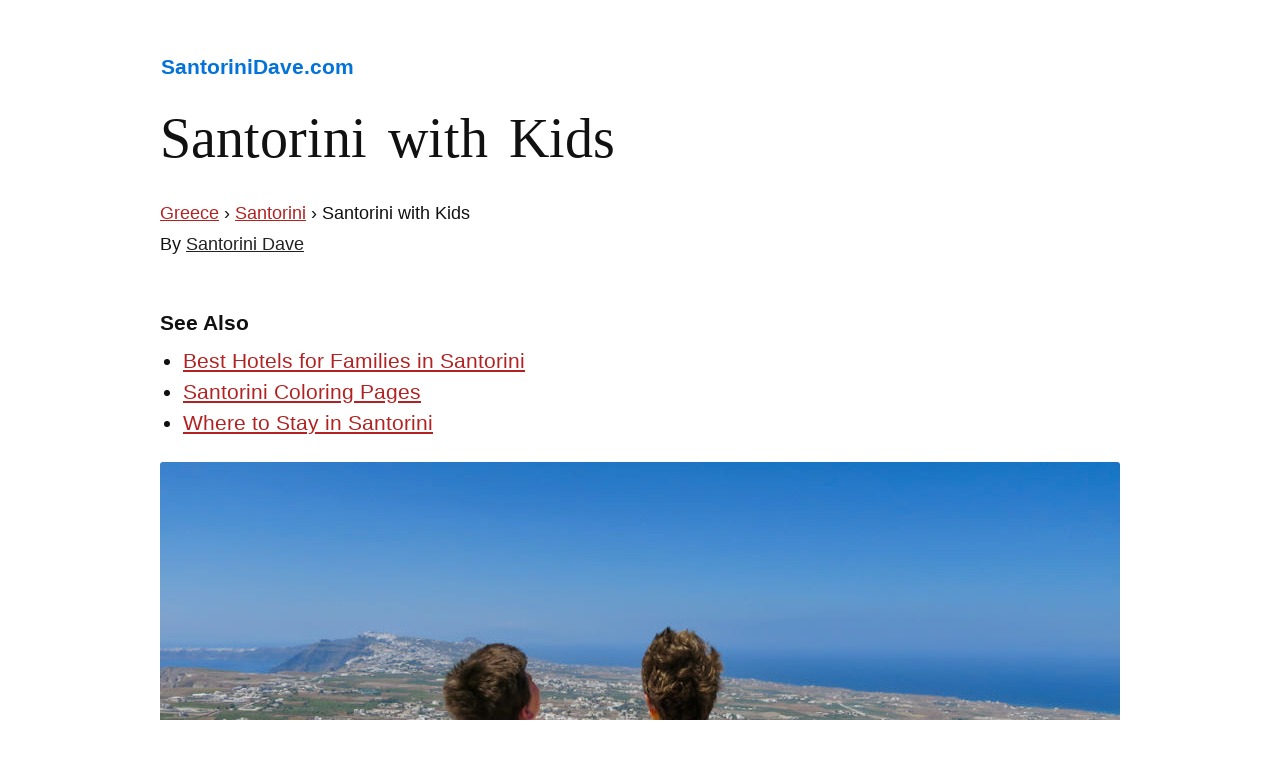

--- FILE ---
content_type: text/html; charset=UTF-8
request_url: https://santorinidave.com/santorini-with-kids
body_size: 18220
content:
<!DOCTYPE html>
<html>
<head>

	
<meta charset="UTF-8" />
<meta name="viewport" content="width=device-width" />
<title>Santorini with Kids - Best Tours &amp; Things To Do</title>
<link rel="shortcut icon" type="image/png" href="https://santorinidave.com/wp-content/uploads/2023/03/santorini-dave-hotel-expert.png" />

<!-- The SEO Framework by Sybre Waaijer -->
<link rel="canonical" href="https://santorinidave.com/santorini-with-kids" />
<meta name="description" content="The best tips, tours, and things to do in Santorini, Greece, with kids. The best hotels in Santorini for families." />
<meta property="og:type" content="website" />
<meta property="og:locale" content="en_US" />
<meta property="og:site_name" content="Santorini Dave" />
<meta property="og:title" content="Santorini with Kids - Best Tours &amp; Things To Do" />
<meta property="og:description" content="The best tips, tours, and things to do in Santorini, Greece, with kids. The best hotels in Santorini for families." />
<meta property="og:url" content="https://santorinidave.com/santorini-with-kids" />
<meta property="og:image" content="https://santorinidave.com/wp-content/uploads/2021/10/santorini-for-kids-families.jpeg" />
<meta name="twitter:card" content="summary_large_image" />
<meta name="twitter:title" content="Santorini with Kids - Best Tours &amp; Things To Do" />
<meta name="twitter:description" content="The best tips, tours, and things to do in Santorini, Greece, with kids. The best hotels in Santorini for families." />
<meta name="twitter:image" content="https://santorinidave.com/wp-content/uploads/2021/10/santorini-for-kids-families.jpeg" />
<script type="application/ld+json">{"@context":"https://schema.org","@graph":[{"@type":"WebSite","@id":"https://santorinidave.com/#/schema/WebSite","url":"https://santorinidave.com/","name":"Santorini Dave","description":"The Hotel Expert","inLanguage":"en-US","publisher":{"@type":"Organization","@id":"https://santorinidave.com/#/schema/Organization","name":"Santorini Dave","url":"https://santorinidave.com/"}},{"@type":"WebPage","@id":"https://santorinidave.com/santorini-with-kids","url":"https://santorinidave.com/santorini-with-kids","name":"Santorini with Kids - Best Tours & Things To Do","description":"The best tips, tours, and things to do in Santorini, Greece, with kids. The best hotels in Santorini for families.","inLanguage":"en-US","isPartOf":{"@id":"https://santorinidave.com/#/schema/WebSite"},"potentialAction":{"@type":"ReadAction","target":"https://santorinidave.com/santorini-with-kids"}}]}</script>
<!-- / The SEO Framework by Sybre Waaijer | 2.33ms meta | 0.25ms boot -->

<link rel="alternate" type="application/rss+xml" title="Santorini Dave &raquo; Feed" href="https://santorinidave.com/feed" />
<link rel="alternate" type="application/rss+xml" title="Santorini Dave &raquo; Comments Feed" href="https://santorinidave.com/comments/feed" />
<link rel="alternate" type="application/rss+xml" title="Santorini Dave &raquo; Santorini with Kids Comments Feed" href="https://santorinidave.com/santorini-with-kids/feed" />
<style id='wp-img-auto-sizes-contain-inline-css' type='text/css'>
img:is([sizes=auto i],[sizes^="auto," i]){contain-intrinsic-size:3000px 1500px}
/*# sourceURL=wp-img-auto-sizes-contain-inline-css */
</style>
<style id='wp-block-library-inline-css' type='text/css'>
:root{--wp-block-synced-color:#7a00df;--wp-block-synced-color--rgb:122,0,223;--wp-bound-block-color:var(--wp-block-synced-color);--wp-editor-canvas-background:#ddd;--wp-admin-theme-color:#007cba;--wp-admin-theme-color--rgb:0,124,186;--wp-admin-theme-color-darker-10:#006ba1;--wp-admin-theme-color-darker-10--rgb:0,107,160.5;--wp-admin-theme-color-darker-20:#005a87;--wp-admin-theme-color-darker-20--rgb:0,90,135;--wp-admin-border-width-focus:2px}@media (min-resolution:192dpi){:root{--wp-admin-border-width-focus:1.5px}}.wp-element-button{cursor:pointer}:root .has-very-light-gray-background-color{background-color:#eee}:root .has-very-dark-gray-background-color{background-color:#313131}:root .has-very-light-gray-color{color:#eee}:root .has-very-dark-gray-color{color:#313131}:root .has-vivid-green-cyan-to-vivid-cyan-blue-gradient-background{background:linear-gradient(135deg,#00d084,#0693e3)}:root .has-purple-crush-gradient-background{background:linear-gradient(135deg,#34e2e4,#4721fb 50%,#ab1dfe)}:root .has-hazy-dawn-gradient-background{background:linear-gradient(135deg,#faaca8,#dad0ec)}:root .has-subdued-olive-gradient-background{background:linear-gradient(135deg,#fafae1,#67a671)}:root .has-atomic-cream-gradient-background{background:linear-gradient(135deg,#fdd79a,#004a59)}:root .has-nightshade-gradient-background{background:linear-gradient(135deg,#330968,#31cdcf)}:root .has-midnight-gradient-background{background:linear-gradient(135deg,#020381,#2874fc)}:root{--wp--preset--font-size--normal:16px;--wp--preset--font-size--huge:42px}.has-regular-font-size{font-size:1em}.has-larger-font-size{font-size:2.625em}.has-normal-font-size{font-size:var(--wp--preset--font-size--normal)}.has-huge-font-size{font-size:var(--wp--preset--font-size--huge)}.has-text-align-center{text-align:center}.has-text-align-left{text-align:left}.has-text-align-right{text-align:right}.has-fit-text{white-space:nowrap!important}#end-resizable-editor-section{display:none}.aligncenter{clear:both}.items-justified-left{justify-content:flex-start}.items-justified-center{justify-content:center}.items-justified-right{justify-content:flex-end}.items-justified-space-between{justify-content:space-between}.screen-reader-text{border:0;clip-path:inset(50%);height:1px;margin:-1px;overflow:hidden;padding:0;position:absolute;width:1px;word-wrap:normal!important}.screen-reader-text:focus{background-color:#ddd;clip-path:none;color:#444;display:block;font-size:1em;height:auto;left:5px;line-height:normal;padding:15px 23px 14px;text-decoration:none;top:5px;width:auto;z-index:100000}html :where(.has-border-color){border-style:solid}html :where([style*=border-top-color]){border-top-style:solid}html :where([style*=border-right-color]){border-right-style:solid}html :where([style*=border-bottom-color]){border-bottom-style:solid}html :where([style*=border-left-color]){border-left-style:solid}html :where([style*=border-width]){border-style:solid}html :where([style*=border-top-width]){border-top-style:solid}html :where([style*=border-right-width]){border-right-style:solid}html :where([style*=border-bottom-width]){border-bottom-style:solid}html :where([style*=border-left-width]){border-left-style:solid}html :where(img[class*=wp-image-]){height:auto;max-width:100%}:where(figure){margin:0 0 1em}html :where(.is-position-sticky){--wp-admin--admin-bar--position-offset:var(--wp-admin--admin-bar--height,0px)}@media screen and (max-width:600px){html :where(.is-position-sticky){--wp-admin--admin-bar--position-offset:0px}}

/*# sourceURL=wp-block-library-inline-css */
</style><style id='global-styles-inline-css' type='text/css'>
:root{--wp--preset--aspect-ratio--square: 1;--wp--preset--aspect-ratio--4-3: 4/3;--wp--preset--aspect-ratio--3-4: 3/4;--wp--preset--aspect-ratio--3-2: 3/2;--wp--preset--aspect-ratio--2-3: 2/3;--wp--preset--aspect-ratio--16-9: 16/9;--wp--preset--aspect-ratio--9-16: 9/16;--wp--preset--color--black: #000000;--wp--preset--color--cyan-bluish-gray: #abb8c3;--wp--preset--color--white: #ffffff;--wp--preset--color--pale-pink: #f78da7;--wp--preset--color--vivid-red: #cf2e2e;--wp--preset--color--luminous-vivid-orange: #ff6900;--wp--preset--color--luminous-vivid-amber: #fcb900;--wp--preset--color--light-green-cyan: #7bdcb5;--wp--preset--color--vivid-green-cyan: #00d084;--wp--preset--color--pale-cyan-blue: #8ed1fc;--wp--preset--color--vivid-cyan-blue: #0693e3;--wp--preset--color--vivid-purple: #9b51e0;--wp--preset--gradient--vivid-cyan-blue-to-vivid-purple: linear-gradient(135deg,rgb(6,147,227) 0%,rgb(155,81,224) 100%);--wp--preset--gradient--light-green-cyan-to-vivid-green-cyan: linear-gradient(135deg,rgb(122,220,180) 0%,rgb(0,208,130) 100%);--wp--preset--gradient--luminous-vivid-amber-to-luminous-vivid-orange: linear-gradient(135deg,rgb(252,185,0) 0%,rgb(255,105,0) 100%);--wp--preset--gradient--luminous-vivid-orange-to-vivid-red: linear-gradient(135deg,rgb(255,105,0) 0%,rgb(207,46,46) 100%);--wp--preset--gradient--very-light-gray-to-cyan-bluish-gray: linear-gradient(135deg,rgb(238,238,238) 0%,rgb(169,184,195) 100%);--wp--preset--gradient--cool-to-warm-spectrum: linear-gradient(135deg,rgb(74,234,220) 0%,rgb(151,120,209) 20%,rgb(207,42,186) 40%,rgb(238,44,130) 60%,rgb(251,105,98) 80%,rgb(254,248,76) 100%);--wp--preset--gradient--blush-light-purple: linear-gradient(135deg,rgb(255,206,236) 0%,rgb(152,150,240) 100%);--wp--preset--gradient--blush-bordeaux: linear-gradient(135deg,rgb(254,205,165) 0%,rgb(254,45,45) 50%,rgb(107,0,62) 100%);--wp--preset--gradient--luminous-dusk: linear-gradient(135deg,rgb(255,203,112) 0%,rgb(199,81,192) 50%,rgb(65,88,208) 100%);--wp--preset--gradient--pale-ocean: linear-gradient(135deg,rgb(255,245,203) 0%,rgb(182,227,212) 50%,rgb(51,167,181) 100%);--wp--preset--gradient--electric-grass: linear-gradient(135deg,rgb(202,248,128) 0%,rgb(113,206,126) 100%);--wp--preset--gradient--midnight: linear-gradient(135deg,rgb(2,3,129) 0%,rgb(40,116,252) 100%);--wp--preset--font-size--small: 13px;--wp--preset--font-size--medium: 20px;--wp--preset--font-size--large: 36px;--wp--preset--font-size--x-large: 42px;--wp--preset--spacing--20: 0.44rem;--wp--preset--spacing--30: 0.67rem;--wp--preset--spacing--40: 1rem;--wp--preset--spacing--50: 1.5rem;--wp--preset--spacing--60: 2.25rem;--wp--preset--spacing--70: 3.38rem;--wp--preset--spacing--80: 5.06rem;--wp--preset--shadow--natural: 6px 6px 9px rgba(0, 0, 0, 0.2);--wp--preset--shadow--deep: 12px 12px 50px rgba(0, 0, 0, 0.4);--wp--preset--shadow--sharp: 6px 6px 0px rgba(0, 0, 0, 0.2);--wp--preset--shadow--outlined: 6px 6px 0px -3px rgb(255, 255, 255), 6px 6px rgb(0, 0, 0);--wp--preset--shadow--crisp: 6px 6px 0px rgb(0, 0, 0);}:where(.is-layout-flex){gap: 0.5em;}:where(.is-layout-grid){gap: 0.5em;}body .is-layout-flex{display: flex;}.is-layout-flex{flex-wrap: wrap;align-items: center;}.is-layout-flex > :is(*, div){margin: 0;}body .is-layout-grid{display: grid;}.is-layout-grid > :is(*, div){margin: 0;}:where(.wp-block-columns.is-layout-flex){gap: 2em;}:where(.wp-block-columns.is-layout-grid){gap: 2em;}:where(.wp-block-post-template.is-layout-flex){gap: 1.25em;}:where(.wp-block-post-template.is-layout-grid){gap: 1.25em;}.has-black-color{color: var(--wp--preset--color--black) !important;}.has-cyan-bluish-gray-color{color: var(--wp--preset--color--cyan-bluish-gray) !important;}.has-white-color{color: var(--wp--preset--color--white) !important;}.has-pale-pink-color{color: var(--wp--preset--color--pale-pink) !important;}.has-vivid-red-color{color: var(--wp--preset--color--vivid-red) !important;}.has-luminous-vivid-orange-color{color: var(--wp--preset--color--luminous-vivid-orange) !important;}.has-luminous-vivid-amber-color{color: var(--wp--preset--color--luminous-vivid-amber) !important;}.has-light-green-cyan-color{color: var(--wp--preset--color--light-green-cyan) !important;}.has-vivid-green-cyan-color{color: var(--wp--preset--color--vivid-green-cyan) !important;}.has-pale-cyan-blue-color{color: var(--wp--preset--color--pale-cyan-blue) !important;}.has-vivid-cyan-blue-color{color: var(--wp--preset--color--vivid-cyan-blue) !important;}.has-vivid-purple-color{color: var(--wp--preset--color--vivid-purple) !important;}.has-black-background-color{background-color: var(--wp--preset--color--black) !important;}.has-cyan-bluish-gray-background-color{background-color: var(--wp--preset--color--cyan-bluish-gray) !important;}.has-white-background-color{background-color: var(--wp--preset--color--white) !important;}.has-pale-pink-background-color{background-color: var(--wp--preset--color--pale-pink) !important;}.has-vivid-red-background-color{background-color: var(--wp--preset--color--vivid-red) !important;}.has-luminous-vivid-orange-background-color{background-color: var(--wp--preset--color--luminous-vivid-orange) !important;}.has-luminous-vivid-amber-background-color{background-color: var(--wp--preset--color--luminous-vivid-amber) !important;}.has-light-green-cyan-background-color{background-color: var(--wp--preset--color--light-green-cyan) !important;}.has-vivid-green-cyan-background-color{background-color: var(--wp--preset--color--vivid-green-cyan) !important;}.has-pale-cyan-blue-background-color{background-color: var(--wp--preset--color--pale-cyan-blue) !important;}.has-vivid-cyan-blue-background-color{background-color: var(--wp--preset--color--vivid-cyan-blue) !important;}.has-vivid-purple-background-color{background-color: var(--wp--preset--color--vivid-purple) !important;}.has-black-border-color{border-color: var(--wp--preset--color--black) !important;}.has-cyan-bluish-gray-border-color{border-color: var(--wp--preset--color--cyan-bluish-gray) !important;}.has-white-border-color{border-color: var(--wp--preset--color--white) !important;}.has-pale-pink-border-color{border-color: var(--wp--preset--color--pale-pink) !important;}.has-vivid-red-border-color{border-color: var(--wp--preset--color--vivid-red) !important;}.has-luminous-vivid-orange-border-color{border-color: var(--wp--preset--color--luminous-vivid-orange) !important;}.has-luminous-vivid-amber-border-color{border-color: var(--wp--preset--color--luminous-vivid-amber) !important;}.has-light-green-cyan-border-color{border-color: var(--wp--preset--color--light-green-cyan) !important;}.has-vivid-green-cyan-border-color{border-color: var(--wp--preset--color--vivid-green-cyan) !important;}.has-pale-cyan-blue-border-color{border-color: var(--wp--preset--color--pale-cyan-blue) !important;}.has-vivid-cyan-blue-border-color{border-color: var(--wp--preset--color--vivid-cyan-blue) !important;}.has-vivid-purple-border-color{border-color: var(--wp--preset--color--vivid-purple) !important;}.has-vivid-cyan-blue-to-vivid-purple-gradient-background{background: var(--wp--preset--gradient--vivid-cyan-blue-to-vivid-purple) !important;}.has-light-green-cyan-to-vivid-green-cyan-gradient-background{background: var(--wp--preset--gradient--light-green-cyan-to-vivid-green-cyan) !important;}.has-luminous-vivid-amber-to-luminous-vivid-orange-gradient-background{background: var(--wp--preset--gradient--luminous-vivid-amber-to-luminous-vivid-orange) !important;}.has-luminous-vivid-orange-to-vivid-red-gradient-background{background: var(--wp--preset--gradient--luminous-vivid-orange-to-vivid-red) !important;}.has-very-light-gray-to-cyan-bluish-gray-gradient-background{background: var(--wp--preset--gradient--very-light-gray-to-cyan-bluish-gray) !important;}.has-cool-to-warm-spectrum-gradient-background{background: var(--wp--preset--gradient--cool-to-warm-spectrum) !important;}.has-blush-light-purple-gradient-background{background: var(--wp--preset--gradient--blush-light-purple) !important;}.has-blush-bordeaux-gradient-background{background: var(--wp--preset--gradient--blush-bordeaux) !important;}.has-luminous-dusk-gradient-background{background: var(--wp--preset--gradient--luminous-dusk) !important;}.has-pale-ocean-gradient-background{background: var(--wp--preset--gradient--pale-ocean) !important;}.has-electric-grass-gradient-background{background: var(--wp--preset--gradient--electric-grass) !important;}.has-midnight-gradient-background{background: var(--wp--preset--gradient--midnight) !important;}.has-small-font-size{font-size: var(--wp--preset--font-size--small) !important;}.has-medium-font-size{font-size: var(--wp--preset--font-size--medium) !important;}.has-large-font-size{font-size: var(--wp--preset--font-size--large) !important;}.has-x-large-font-size{font-size: var(--wp--preset--font-size--x-large) !important;}
/*# sourceURL=global-styles-inline-css */
</style>

<style id='classic-theme-styles-inline-css' type='text/css'>
/*! This file is auto-generated */
.wp-block-button__link{color:#fff;background-color:#32373c;border-radius:9999px;box-shadow:none;text-decoration:none;padding:calc(.667em + 2px) calc(1.333em + 2px);font-size:1.125em}.wp-block-file__button{background:#32373c;color:#fff;text-decoration:none}
/*# sourceURL=/wp-includes/css/classic-themes.min.css */
</style>
<link rel='stylesheet' id='twentytwelve-style-css' href='https://santorinidave.com/wp-content/themes/Santorini-2012/style.css?ver=6.9' type='text/css' media='all' />
<link rel="https://api.w.org/" href="https://santorinidave.com/wp-json/" /><link rel="alternate" title="JSON" type="application/json" href="https://santorinidave.com/wp-json/wp/v2/pages/9624" /><link rel="EditURI" type="application/rsd+xml" title="RSD" href="https://santorinidave.com/xmlrpc.php?rsd" />
</head>

<body class="wp-singular page-template page-template-page-templates page-template-full-width page-template-page-templatesfull-width-php page page-id-9624 wp-theme-Santorini-2012 full-width single-author">

<div id="page" class="hfeed site">

	<div id="main" class="wrapper">



	<div id="primary" class="site-content">
		<div id="content" role="main">

							<h3 class="headname"><a href="/" title="SantoriniDave.com">SantoriniDave.com</a></h3>

	<article id="post-9624" class="post-9624 page type-page status-publish hentry">
		<header class="entry-header">
			<h1 class="entry-title">Santorini with Kids</h1>
		</header>

		<div class="entry-content">
			<p><small><a href="https://santorinidave.com/greece" title="Greece Travel Guide">Greece</a> › <a title="Santorini Travel Guide" href="/">Santorini</a> › Santorini with Kids</small><br />
<small>By <a title="About the author" class="darklink" href="https://santorinidave.com/about" target="_blank" rel="noopener">Santorini Dave</a></small></p>
<h3>See Also</h3>
<ul>
<li><a href="https://santorinidave.com/santorini-family-hotels">Best Hotels for Families in Santorini</a></li>
<li><a href="https://santorinidave.com/santorini-coloring-pages">Santorini Coloring Pages</a></li>
<li><a href="https://santorinidave.com/best-places-santorini">Where to Stay in Santorini</a></li>
</ul>
<div id="attachment_65284" style="width: 970px" class="wp-caption alignnone"><img fetchpriority="high" decoding="async" aria-describedby="caption-attachment-65284" src="https://santorinidave.com/wp-content/uploads/2021/10/santorini-for-kids-families.jpeg" alt="Santorini with kids." width="960" height="686" class="size-full wp-image-65284" srcset="https://santorinidave.com/wp-content/uploads/2021/10/santorini-for-kids-families.jpeg 960w, https://santorinidave.com/wp-content/uploads/2021/10/santorini-for-kids-families-768x549.jpeg 768w, https://santorinidave.com/wp-content/uploads/2021/10/santorini-for-kids-families-624x446.jpeg 624w" sizes="(max-width: 960px) 100vw, 960px" /><p id="caption-attachment-65284" class="wp-caption-text">My boys looking north over Santorini from the village of Pyrgos.</p></div>
<blockquote class="narrow">
<h2>Visiting Santorini with Kids</h2>
<p>There&#8217;s no sense denying it. Santorini can be a challenge to visit with kids. But there&#8217;s no denying the stunning beauty of Santorini either. You&#8217;ve come all this way to visit Greece, and it would be a shame to miss it. You <em>should</em> visit Santorini. </p>
<p>As long as you know what to expect I think Santorini is a great island for families. But the best way to make it fun for everyone is to stay busy and explore what the island has to offer. It&#8217;s not really a hang-by-the-pool sort of destination (save that for <a href="https://santorinidave.com/naxos" target="_blank" rel="noopener">Naxos</a>, <a href="https://santorinidave.com/paros" target="_blank" rel="noopener">Paros</a>, or <a href="https://santorinidave.com/mykonos" target="_blank" rel="noopener">Mykonos</a>). Here&#8217;s a list of tips for making a family trip to Santorini awesome, fun, and memorable.</p>
<blockquote class="onpage-list">
<h3>Cons</h3>
<ul>
<li>Most visitors are adults – and most aren&#8217;t visiting Santorini to hang out with your kids. That said, you will be far from the only family in Santorini and there are plenty of kids when you go out to eat.</li>
<li>Its beaches are black volcanic sand that can be scorching hot in the mid-day sun.</li>
<li>It&#8217;s expensive. Many hotels have a boutique feel with smallish trendy rooms.</li>
<li>Wine and food are big draws for Santorini – and neither are top things to do for the typical child.</li>
</ul>
<h3>Pros</h3>
<ul>
<li>There are lots of great swimming spots all over the island.</li>
<li>Kids love the boat tour of the caldera and the swim (from the boat) to the volcanic hot spring.</li>
<li>There are several villages crisscrossed with crazy paths and winding alleys that are super fun for kids to explore.</li>
<li>The history of the island, volcano, and caldera is fantastically interesting. (The <a href="https://www.getyourguide.com/santorini-l753/6-hour-best-of-santorini-experience-tours-t72422/?partner_id=SOFBH69&#038;cmp=santo" rel="noopener" target="_blank">Best of Santorini tour</a> is a great way to see the highlights.)</li>
</ul>
</blockquote>
<h2>Top 10 Tips for a Family Vacation in Santorini</h2>
</blockquote>
<div id="attachment_67772" style="width: 970px" class="wp-caption alignnone"><img decoding="async" aria-describedby="caption-attachment-67772" src="https://santorinidave.com/wp-content/uploads/2022/01/santorini-with-children-teens.jpeg" alt="Teenagers in Santorini." width="960" height="686" class="size-full wp-image-67772" srcset="https://santorinidave.com/wp-content/uploads/2022/01/santorini-with-children-teens.jpeg 960w, https://santorinidave.com/wp-content/uploads/2022/01/santorini-with-children-teens-768x549.jpeg 768w, https://santorinidave.com/wp-content/uploads/2022/01/santorini-with-children-teens-624x446.jpeg 624w" sizes="(max-width: 960px) 100vw, 960px" /><p id="caption-attachment-67772" class="wp-caption-text">My kids on a boat tour to the volcano. Good times! A <a href="https://santorinidave.com/santorini-volcano-boat-tours" target="_blank" rel="noopener"><strong>boat tour of the caldera</strong></a> is a Santorini must. And doubly so when you have kids.</p></div>
<blockquote class="narrow">
<h3>1. Book Your Hotel Early</h3>
<blockquote><p>For many islands showing up on the ferry without a hotel isn&#8217;t a problem – in fact, it&#8217;s half the fun. But not on Santorini. Book a hotel as soon as you know your dates and plans. There aren&#8217;t a lot of hotel rooms on Santorini that will sleep a family of 4 to 6, which makes booking early even more important. These are some of the <a href="#hotels">best family-friendly hotels on Santorini</a>.</p></blockquote>
<h3>2. Visit Other Greek Islands</h3>
<blockquote><p>In a perfect world we&#8217;d all get as much time as we wanted on each of the Greek islands. But, of course, you&#8217;ve got a limited amount of time. There are so many great islands in the Cyclades for kids and families that spending more than 3 or 4 nights on Santorini is probably too long.</p>
<p>But you needn&#8217;t feel short-changed by a short visit. The great thing about Santorini is that its charms are immediately apparent. Even as you&#8217;re arriving on the ferry the views of the cliffs are incredible. (Arrival by plane is no less stunning &#8211; but on the ferry everyone has a window seat.) The drive from the port of Athinios up to the main towns above is an experience in itself. (If you come on a cruise ship, you&#8217;ll arrive at the Old Port – Skala Firas –  where the only transport up is by cable car, donkey, or your own two feet.) And it only takes a few moments wandering the lanes of Oia or Fira to sense the incredible beauty of the island and peer down into the caldera below.</p></blockquote>
<h3>3. Do a <a href="https://santorinidave.com/santorini-volcano-boat-tours" target="_blank" rel="noopener">Boat Tour to the Volcano</a></h3>
<blockquote><p>This is one of the highlights of Santorini. The boat takes you first to the volcano where you hike to the top to see some of the craters that have been created over the years. Then it&#8217;s on to the hot springs to swim in the warm seawater below. Then dinner on board, followed by a cruise around the base of the island where you could see the cliffs of the caldera up close. Finally, you watch the sunset and do some Greek dancing (a little gimmicky but still lots of fun) before heading back to port. These are easy to book after you arrive so no need to arrange in advance.</p></blockquote>
<h3>4. Explore the Towns of Pyrgos and Emporio</h3>
<blockquote><p>
These 2 wonderful traditional villages are a colorful maze of walkways and alleys. Pyrgos is built on a hill with an old castle on top and fantastic views. Emporio is flatter and smaller, but both offer plenty of opportunities to get happily lost. The <a href="https://santorinidave.com/santorini-ancient-akrotiri" rel="noopener" target="_blank">archaeological site at Akrotiri</a> is also excellent.
</p></blockquote>
<h3>5. Hit the Beach in the Morning</h3>
<blockquote><p>Santorini&#8217;s unique beaches can be enchanting or disappointing, or both, depending on your tastes. On one hand the dark black sand is cool to look at and makes for a very unique beach experience. On the negative side the sand gets scorching hot and can make getting around on the sand a tricky undertaking. (Tip: get some <a href="https://www.amazon.com/gp/product/B0010OXRGE?ie=UTF8&amp;tag=mylitnom-20&amp;linkCode=as2&amp;camp=1789&amp;creative=390957&amp;creativeASIN=B0010OXRGE" target="_blank" rel="noopener noreferrer">aqua Socks</a> for your kids&#8217; feet.)</p>
<p>The sand doesn&#8217;t get really hot until afternoon, so get to the beach early and enjoy the peace, quiet, and cool of some great Greek beaches. The best beach on Santorini for kids is Perissa.</p></blockquote>
<h3>6. <a href="https://santorinidave.com/fira-oia-hike" target="_blank" title="Hike from Fira to Oia" rel="noopener noreferrer">Walk from Fira to Oia</a></h3>
<blockquote><p>This is a 10km/6-mile walk so it&#8217;s only for families with older kids, but <em>what a walk!</em>. The trek is fairly simple, but it will take at least 3 hours with kids.  Try to walk in the early morning before its too hot, and remember to bring both water and sunscreen. Eat lunch in Oia then bus or taxi back to Fira (unless your hotel is in Oia of course, in which case you&#8217;ll do the opposite). If you have a toddler or young child then just do a portion of the hike, Imerovigli downhill to Fira is a good option. And definitely don&#8217;t take a stroller or jogger on the hike.</p></blockquote>
<h3>7. Go to a Movie at the <a href="https://santorinidave.com/open-air-cinema-santorini" target="_blank" rel="noopener">Kamari Open Air Cinema</a></h3>
<blockquote><p>This is one of the most fun things to do in Santorini. The movies aren&#8217;t always kid-friendly, so check the schedule in advance, but they&#8217;re usually popular Hollywood-style movies in English (with Greek subtitles).</p></blockquote>
<h3>8. Wander the Streets and Lanes of Oia and Fira</h3>
<blockquote><p>Great views and cobbled streets aren&#8217;t just for adults. You probably know best if this sounds like something your kids would find appealing. But I&#8217;d be surprised if most parents couldn&#8217;t make an afternoon of wandering and exploring. Ice cream, crepes, and a few stories about exploding volcanoes will add to the experience.</p></blockquote>
<h3>9. Go for a Swim off the Rocks Below Oia</h3>
<blockquote><p>Locals swear this is the best place to swim on Santorini. Ask in Oia for directions to get down to the seawall and have a fantastically refreshing <a href="https://santorinidave.com/santorini-ammoudi-bay" rel="noopener" target="_blank">swim near Ammoudi Bay</a>. There are a handful of seafood restaurants in the small settlement at the base of cliffs. It feels like a little fishing village and makes for a great afternoon outing. Take the steps down, but save those little legs the trek back up to the top – have the restaurant call you a taxi after you&#8217;ve had a snack.</p></blockquote>
<h3>10. <a href="https://santorinidave.com/rent-car-santorini" title="Santorini Rental Cars" target="_blank" rel="noopener">Rent a Car</a></h3>
<blockquote><p>The bus system in Santorini is pretty good, so renting a car isn&#8217;t a necessity, but it will make experiencing some of the island&#8217;s attractions easier. All buses use Fira as their hub. Thus, getting from, say, Oia to Akrotiri, will require a stop and a new bus in Fira.</p>
<p>So rent a car. See the views of the caldera from a number of different angles around the island. Hit the best beaches for kids on Santorini (Perissa and Monolithos). Stop at one of the island&#8217;s many wineries. These are all things that are much easier when you have a car.</p></blockquote>
<p><a name="hotels"></a></p>
<h2>Hotels for Families in Santorini</h2>
</blockquote>
<div id="attachment_67785" style="width: 970px" class="wp-caption alignnone"><img decoding="async" aria-describedby="caption-attachment-67785" src="https://santorinidave.com/wp-content/uploads/2022/01/santorini-with-kids-pool.jpeg" alt="Place to stay with kids in Santorini." width="960" height="686" class="size-full wp-image-67785" srcset="https://santorinidave.com/wp-content/uploads/2022/01/santorini-with-kids-pool.jpeg 960w, https://santorinidave.com/wp-content/uploads/2022/01/santorini-with-kids-pool-768x549.jpeg 768w, https://santorinidave.com/wp-content/uploads/2022/01/santorini-with-kids-pool-624x446.jpeg 624w" sizes="(max-width: 960px) 100vw, 960px" /><p id="caption-attachment-67785" class="wp-caption-text">The villas at <a href='https://www.booking.com/hotel/gr/aria-suites.html?aid=346426&amp;label=santo-kids' target='_blank' rel="noopener noreferrer"><strong>Aria Suites &#038; Villas</strong></a> in Fira are my favorite place to stay for families.</p></div>
<blockquote class="narrow">
<blockquote><p>
There aren&#8217;t many large rooms on Santorini so book early if you need more than the typical layout with 2 double beds. The following hotels have good-sized family rooms.</p>
<ul>
<li><a class="prices" href='https://www.booking.com/hotel/gr/aria-suites.html?aid=346426&amp;label=santo-kids' target='_blank' rel="noopener noreferrer">Aria Suites &#038; Villas</a> • Fira<br />
Large villas with private plunge pools and awesome caldera view.</li>
<li><a class="prices" href="https://www.booking.com/hotel/gr/anteliz-suites.en-gb.html?aid=346426&amp;label=santo-kids" target="_blank" rel="noopener noreferrer">Anteliz Suites</a> • Fira<br />
Senior and VIP suites.</li>
<li><a class="prices" href="https://www.booking.com/hotel/gr/kamares-apartments.en-gb.html?aid=346426&amp;label=santo-kids" target="_blank" rel="noopener noreferrer">Kamares Apartments</a> • Fira<br />
Apartments for 4 to 6 people.</li>
<li><a class="prices" href='https://www.booking.com/hotel/gr/astra-suites.en-gb.html?aid=346426&amp;label=santo-kids' target='_blank' rel="noopener noreferrer">Astra Suites</a> • Imerovigli<br />
Beautiful family rooms with views of the caldera and sunset.</li>
<li><a class="prices" href="https://www.booking.com/hotel/gr/santorini-princess-spa-hotel.en-gb.html?aid=346426&amp;label=santo-kids" target="_blank" rel="noopener noreferrer">Santorini Princess Spa Hotel</a> • Imerovigli<br />
Triple and quad rooms.</li>
<li><a class="prices" href="https://www.booking.com/hotel/gr/andronis-arcadia.html?aid=346426&amp;label=santo-kids" target="_blank" rel="noopener noreferrer">Andronis Arcadia</a> • Oia<br />
Family Suites, Two, Three, and Four Bedroom Villas, and the 6-bedroom Eden Villa can accommodate families of 4 to 12. All have heated, outdoor, private infinity pools. Three and Four Bedroom villas add an outdoor jacuzzi. Eden Villa has 2 pools.</li>
<li><a class="prices" href="https://www.booking.com/hotel/gr/el-greco-santorini.en-gb.html?aid=346426&amp;label=santo-kids" target="_blank" rel="noopener noreferrer">El Greco Resort &#038; Spa</a> • Fira<br />
Triple and quad rooms</li>
<li><a class="prices" href="https://www.booking.com/hotel/gr/oniro.en-gb.html?aid=346426&amp;label=santo-kids" target="_blank" rel="noopener noreferrer">Whitedeck Hotel</a> • Imerovigli<br />
Family cave suite is a good size.</li>
<li><a class="prices" href="https://www.booking.com/hotel/gr/fanari-villas.en-gb.html?aid=346426&amp;label=santo-kids" target="_blank" rel="noopener noreferrer">Fanari Villas</a> • Oia<br />
Good sized suites sleep 5 (or maybe 6).</li>
<li><a class="prices" href='https://www.booking.com/hotel/gr/agnadi-villas.en-gb.html?aid=346426&amp;label=santo-kids' target='_blank' rel="noopener noreferrer">Villa Agnadi Studios</a> • Finikia<br />
Large family suites.</li>
<li><a class="prices" href="https://www.booking.com/hotel/gr/sea-sound.en-gb.html?aid=346426&amp;label=santo-kids" target="_blank" rel="noopener noreferrer">Sea Sound White Katikies Apartments</a> • Perivolos<br />
Sea view suites for large groups.</li>
<li><a class="prices" href="https://www.booking.com/hotel/gr/sea-view-santorini.en-gb.html?aid=346426&amp;label=santo-kids" target="_blank" rel="noopener noreferrer">Sea View Beach Hotel</a> • Perivolos<br />
Suites for family of 6.</li>
<li><a class="prices" href="https://www.booking.com/hotel/gr/aegean-plaza.en-gb.html?aid=346426&amp;label=santo-kids" target="_blank" rel="noopener noreferrer">Aegean Plaza Hotel</a> • Kamari<br />
Large triple rooms.</li>
<li><a class="prices" href="https://www.booking.com/hotel/gr/voreina-gallery-suites.en-gb.html?aid=346426&amp;label=santo-kids" target="_blank" rel="noopener noreferrer">Voreina Gallery Suites</a> • Pyrgos<br />
Deluxe suites with private pool.</li>
</ul>
</blockquote>
<h2>Getting There</h2>
<p><strong>You can find more detailed information about traveling to Santorini on our <a href="https://santorinidave.com/travel-to-santorini">How to Get to Santorini</a> page.</strong></p>
<h3>Ferry To Santorini</h3>
<blockquote><p>Highspeed ferries and catamarans from Athens to Santorini take about 4 or 5 hours. Conventional ferries take between 8 and 10 hours depending on the vessel and the route they take. The approach to the island by ferry is spectacular and makes the half-day lounging around the boat worth it. <a href="http://ferryhopper.com/?aff_uid=srdaff" rel="noopener noreferrer" target="_blank"><strong>Ferryhopper</strong></a> is the best way to search for and book ferry tickets in Greece.</p></blockquote>
<h3>Flights To Santorini</h3>
<blockquote><p>There are flights from Athens and Thessaloniki to Santorini with <a title="Olympic Air" href="http://www.olympicair.com/" target="_blank" rel="noopener noreferrer"><strong>Olympic Air</strong></a> and <a title="Aegean Airlines" href="http://en.aegeanair.com/" target="_blank" rel="noopener noreferrer"><strong>Aegean Airlines</strong></a>. The following budget airlines have cheap flights to Santorini from the main hubs in Europe (e.g. London, Amsterdam, Berlin, and Paris) and many of the smaller airports as well:</p>
<ul class="onpage-list">
<li><a href="http://en.aegeanair.com/" target="_blank" rel="noopener noreferrer"><strong>Aegean Airlines</strong></a></li>
<li><a href="http://www.easyjet.com/" target="_blank" rel="noopener noreferrer"><strong>EasyJet</strong> </a></li>
<li><a href="http://www.airbaltic.com/" target="_blank" rel="noopener noreferrer"><strong>Air Baltic</strong></a></li>
<li><a href="https://www.eurowings.com/us.html" target="_blank" rel="noopener noreferrer"><strong>Eurowings</strong></a></li>
<li><a href="https://en.tuifly.com/" target="_blank" rel="noopener noreferrer"><strong>TUI Fly</strong></a></li>
<li><a href="http://www.transavia.com/" target="_blank" rel="noopener noreferrer"><strong>Transavia</strong></a></li>
<li><a href="http://www.norwegian.com/" target="_blank" rel="noopener noreferrer"><strong>Norwegian</strong></a></li>
<li><a href="http://www.meridiana.it/" target="_blank" rel="noopener noreferrer"><strong>Meridiana</strong></a></li>
</ul>
<p><strong><a href="http://kayak.com" target="_blank" rel="noopener noreferrer">Kayak</a></strong> is the best website for finding flights to Santorini – or anywhere else.
</p></blockquote>
<h2>Santorini with a Baby – Specific Tips</h2>
<p>I found the excellent advice below on a travel forum. After contacting the author and getting some more input from her, I thought I&#8217;d post it here for everyone. I&#8217;ve edited it for brevity and to include her later updates.</p>
<p><em>I have traveled with my kids before, but this trip to Santorini was my longest by far and I was going solo with only my 4-month-old son. (My husband and 2-yr-old daughter stayed home.) Here are a few thoughts of visiting Santorini with a young baby.</em></p>
<p><strong>Flying with a baby on a multi-leg, overnight flight to Greece</strong></p>
<blockquote><p>Book well in advance so you can secure a seat in the bulkhead that has a bassinet option. I know British Airways and many other airlines have these. The downside of these bassinets is that they &#8220;trap&#8221; the person in the middle seat for as long as the bassinet is in place. If you are traveling with another adult, the trapped person may be one of you &#8230; but since I was traveling as a solo parent, it was a complete stranger. This made for some interesting negotiations over space and timing of putting the bassinet in place. If possible, wait to install the bassinet after meal service so you or the stranger in the seat can get up and go to the bathroom. ( I held my son in my arms while I ate). BA allowed me to pre-board and go through transfer at Heathrow in the priority lane. If they don&#8217;t point you to the fast lane, just ask.</p></blockquote>
<p><strong>Time Change, jet lag, and baby&#8217;s sleep schedule</strong></p>
<blockquote><p>My son adapted more easily than expected (usually he is not a great sleeper and doesn’t have a good schedule, so I was expecting the worst). I followed the same rules for him that I follow for myself when traveling overseas: Adapt immediately to new schedule and throw in an extra nap when needed. With the bright sun, it would have been very hard to try to keep him on his home schedule (and I would have been miserable).</p></blockquote>
<p><strong>Best place to stay with kids</strong></p>
<blockquote><p>We stayed at the <a href="https://www.booking.com/hotel/gr/anema-residence.en-gb.html?aid=346426&amp;label=santo-kids" rel="noopener noreferrer" target="_blank"><strong>Anema Residence Villas</strong></a>, located about 10 minutes outside Fira on the flatter side of the island. It was such a beautiful place that I felt excited about being “stuck” there while my son napped. We easily and happily passed time during the hottest hours of the day. We had our own private pool just off the room, so I could be out there relaxing while he was inside napping – and I could still easily hear him. There was plenty of room so we (and our stuff) could spread out. Though the villa was a bit more expensive than many of the hotels, the difference was not huge, and the rate included a rental car.</p></blockquote>
<p><strong>Baby supplies – What to take</strong></p>
<blockquote><p>Santorini was bigger than I expected and I could find most everything at the grocery store in Fira, including US brand diapers. I’m still breastfeeding so I didn’t need formula, but my suggestion would be to pack what you need if you use a specific brand. They had limited choices of baby formula and it didn’t match US products very well. There was no Similac or organic formula brands.</p></blockquote>
<p><strong>Don&#8217;t take a stroller</strong></p>
<blockquote><p>I regretted lugging my stroller through the airport. Some suggested that it might be nice to have so the baby could have a place to sit while out to eat, etc, but I found it wasn’t worth the effort to take it out since most places are off hilly cobblestone streets. And I didn&#8217;t use it in the airport either. I did use my Baby Bjorn and kept the kiddo strapped in while I ate or took turns having friends hold him while we ate.</p></blockquote>
<p><strong>Car transportation and baby seats</strong></p>
<blockquote><p>The car rental I used (set up by the hotel) was the local one in town and they supplied a car seat. The car seat was very basic and old &#8230; definitely not up to the standards of car seats in the US, but it served its purpose. I tried to drive very cautiously and stay off the busy main road in Fira as much as possible. I felt fine driving on the quieter roads and main roads between towns. If you&#8217;re just looking for transportation from the port or airport to your hotel, <a href="https://www.welcomepickups.com/santorini/?tap_a=50507-a4baf5&#038;tap_s=527274-396256" rel="noopener noreferrer" target="_blank">Welcome Pickups</a> car service has car seats available on request. </p></blockquote>
<p><strong>Things to do</strong></p>
<blockquote><p>July is HOT in Santorini. I found it tough to be out and about with a baby. Even with a hat on him and loads of sunscreen I was still nervous about the sun. We focused our activities in the early morning and evenings. During the day, we hung out at the villa and enjoyed the scenery, pool, and the coolness of the villa. Don&#8217;t try to hike between Fira and Oia – really any part of it – unless it is early in the morning or in the evening. The sun really beats down on you. Also, it was sweaty and unenjoyable to walk around Fira other than in the evening. But once the sun started setting, we hit the town. Restaurants and wineries were great about having a baby. I have never been any place where people loved babies as much as Santorini. People gave him kisses and asked to hold him and bent over backwards to accommodate us. We ate at (and loved) Nicolas in Fira, and the Sigalas winery outside of Oia.</p>
<p>And finally I have to say just how happy I am that we went. Several people (both on the travel forum and in my life) thought I was bonkers for traveling so far away with my son by myself. Though it definitely had it&#8217;s stressful moments (I recall being close to tears as my son wailed his way through the L-O-N-G customs line once we were back stateside), I was still absolutely able to enjoy my trip – in fact, some of my favorite memories from the trip were created BECAUSE I had my son with me. It was like people saw me as a person they wanted to engage with and not just a tourist.</p></blockquote>
</blockquote>
		</div><!-- .entry-content -->

		<footer class="entry-meta">
					</footer><!-- .entry-meta -->
	</article><!-- #post -->
				
<div id="comments" class="comments-area">
	
<h3>About Santorini Dave</h3>
<p class="aboutbio" style="line-height: 1.4;">
	<img src="https://santorinidave.com/wp-content/uploads/2025/09/santorini-dave.jpeg" alt="Santorini Dave in Athens, Greece" width="280" height="280" class="alignleft size-full wp-image-81108" /> Santorini Dave was started in 2011 when I posted a short guide to visiting Santorini with kids. Now, my site publishes regularly updated guides to <a class="darklink" href="https://santorinidave.com/best-places-santorini">Santorini</a>, <a class="darklink" href="https://santorinidave.com/best-places-naxos">Naxos</a>, <a class="darklink" href="https://santorinidave.com/best-places-paros">Paros</a>, <a class="darklink" href="https://santorinidave.com/best-places-mykonos">Mykonos</a>, <a class="darklink" href="https://santorinidave.com/best-places-crete">Crete</a>, <a class="darklink" href="https://santorinidave.com/best-places-athens">Athens</a>, and all of <a class="darklink" href="https://santorinidave.com/greece">Greece</a>. 
</br></br>	
Questions? Email me at dave@santorinidave.com.</p></b></b>

	
    		<h2 class="comments-title">
		</h2>

		<ol class="commentlist">
				<li class="comment even thread-even depth-1" id="li-comment-257527">
		<article id="comment-257527" class="comment">
			<header class="comment-meta comment-author vcard">
				<img alt='' src='https://secure.gravatar.com/avatar/d2d12010f885f0bbecbea336c39af76afa22f3ce993d4305740e8eab8316bb39?s=44&#038;d=mm&#038;r=g' srcset='https://secure.gravatar.com/avatar/d2d12010f885f0bbecbea336c39af76afa22f3ce993d4305740e8eab8316bb39?s=88&#038;d=mm&#038;r=g 2x' class='avatar avatar-44 photo' height='44' width='44' loading='lazy' decoding='async'/><cite><b class="fn">Staying in Vothonas</b> </cite>			</header><!-- .comment-meta -->

			
			<section class="comment-content comment">
				<p>This is so wonderful!  I am a single mom and am going to Greece for the month of June 2022 with my 6 yr old son.  We have rented an airbnb for a week in Vothonas; I was seduced by the subterranean pool, although now I&#8217;m wondering if that will be a good choice for 7 full days with my son.  Would you recommend breaking that up and staying on another part of the Island for half the time?  We will be staying on Corfu Island for two weeks prior to this.  My hope is to try and be a part of the culture as much as possible (vs a tourist) but am also very aware that I have an active 6 yr old boy and want to make sure this is a positive experience for him!  Thanks in advance for any advice. Our booking (as of now) is June 20-27, 2021 but I&#8217;m open to shifting that a bit if you have a recommendation to do so! Also, do you think I&#8217;ll need a car the entire week, and it is easy to drive in Santorini?  best, Angela</p>
							</section><!-- .comment-content -->

		</article><!-- #comment-## -->
	<ol class="children">
	<li class="comment byuser comment-author-hogg bypostauthor odd alt depth-2" id="li-comment-257603">
		<article id="comment-257603" class="comment">
			<header class="comment-meta comment-author vcard">
				<img alt='' src='https://secure.gravatar.com/avatar/b0ca381818fcee4a89cde96a6e9ccf4fcff7af755ca12fe7c5cd27b62dc09d0c?s=44&#038;d=mm&#038;r=g' srcset='https://secure.gravatar.com/avatar/b0ca381818fcee4a89cde96a6e9ccf4fcff7af755ca12fe7c5cd27b62dc09d0c?s=88&#038;d=mm&#038;r=g 2x' class='avatar avatar-44 photo' height='44' width='44' loading='lazy' decoding='async'/><cite><b class="fn">Santorini Dave</b> <span>The Hotel Expert</span></cite>			</header><!-- .comment-meta -->

			
			<section class="comment-content comment">
				<p>I like the Vothonas area and it will get you away from the more touristy parts of the island. The bus between Kamari and Fira runs nearby but you&#8217;ll still probably want a car (at least for a few days) to explore the island. Breaking up a one-week stay in two different towns is wise for most visitors but with a 6-year-old it might be worth it to remain in the same spot, not sure on that one.</p>
							</section><!-- .comment-content -->

		</article><!-- #comment-## -->
	</li><!-- #comment-## -->
</ol><!-- .children -->
</li><!-- #comment-## -->
	<li class="comment even thread-odd thread-alt depth-1" id="li-comment-207291">
		<article id="comment-207291" class="comment">
			<header class="comment-meta comment-author vcard">
				<img alt='' src='https://secure.gravatar.com/avatar/6becdb2dcf036e13480224386529eaf9b8563abcb81686127021faa61199fcc0?s=44&#038;d=mm&#038;r=g' srcset='https://secure.gravatar.com/avatar/6becdb2dcf036e13480224386529eaf9b8563abcb81686127021faa61199fcc0?s=88&#038;d=mm&#038;r=g 2x' class='avatar avatar-44 photo' height='44' width='44' loading='lazy' decoding='async'/><cite><b class="fn">Santorini Hotel with Kids Activities</b> </cite>			</header><!-- .comment-meta -->

			
			<section class="comment-content comment">
				<p>Hi do you know any hotels in Santorini which have kids activities (for primary aged children) and evening entertainments like those in other Greek islands? I am thinking if the kids get bored of the beautiful views they can at least stay in the hotel and do some activities?</p>
							</section><!-- .comment-content -->

		</article><!-- #comment-## -->
	<ol class="children">
	<li class="comment byuser comment-author-hogg bypostauthor odd alt depth-2" id="li-comment-207296">
		<article id="comment-207296" class="comment">
			<header class="comment-meta comment-author vcard">
				<img alt='' src='https://secure.gravatar.com/avatar/b0ca381818fcee4a89cde96a6e9ccf4fcff7af755ca12fe7c5cd27b62dc09d0c?s=44&#038;d=mm&#038;r=g' srcset='https://secure.gravatar.com/avatar/b0ca381818fcee4a89cde96a6e9ccf4fcff7af755ca12fe7c5cd27b62dc09d0c?s=88&#038;d=mm&#038;r=g 2x' class='avatar avatar-44 photo' height='44' width='44' loading='lazy' decoding='async'/><cite><b class="fn">Santorini Dave</b> <span>The Hotel Expert</span></cite>			</header><!-- .comment-meta -->

			
			<section class="comment-content comment">
				<p>No, not really. All the main towns have a busy feel at night (they&#8217;re not boring) so being out and about is probably your best bet.</p>
							</section><!-- .comment-content -->

		</article><!-- #comment-## -->
	</li><!-- #comment-## -->
</ol><!-- .children -->
</li><!-- #comment-## -->
	<li class="comment even thread-even depth-1" id="li-comment-194194">
		<article id="comment-194194" class="comment">
			<header class="comment-meta comment-author vcard">
				<img alt='' src='https://secure.gravatar.com/avatar/a01877e0dd4ca21f7b97679848e1876d1b477e1dcd8eea62332ec1a4ddc37270?s=44&#038;d=mm&#038;r=g' srcset='https://secure.gravatar.com/avatar/a01877e0dd4ca21f7b97679848e1876d1b477e1dcd8eea62332ec1a4ddc37270?s=88&#038;d=mm&#038;r=g 2x' class='avatar avatar-44 photo' height='44' width='44' loading='lazy' decoding='async'/><cite><b class="fn">Santorini Boat Tour with Kids</b> </cite>			</header><!-- .comment-meta -->

			
			<section class="comment-content comment">
				<p>Hello, Dave,</p>
<p>Thanks for the solid recommendations.  Traveling to Santorini with 3 kids. Any recommendations on kid-friendly boat trips?</p>
<p>Thanks,<br />
AM</p>
							</section><!-- .comment-content -->

		</article><!-- #comment-## -->
	<ol class="children">
	<li class="comment byuser comment-author-hogg bypostauthor odd alt depth-2" id="li-comment-194277">
		<article id="comment-194277" class="comment">
			<header class="comment-meta comment-author vcard">
				<img alt='' src='https://secure.gravatar.com/avatar/b0ca381818fcee4a89cde96a6e9ccf4fcff7af755ca12fe7c5cd27b62dc09d0c?s=44&#038;d=mm&#038;r=g' srcset='https://secure.gravatar.com/avatar/b0ca381818fcee4a89cde96a6e9ccf4fcff7af755ca12fe7c5cd27b62dc09d0c?s=88&#038;d=mm&#038;r=g 2x' class='avatar avatar-44 photo' height='44' width='44' loading='lazy' decoding='async'/><cite><b class="fn">Santorini Dave</b> <span>The Hotel Expert</span></cite>			</header><!-- .comment-meta -->

			
			<section class="comment-content comment">
				<p>All of these <a href="https://santorinidave.com/santorini-volcano-boat-tours" target="_blank" rel="noopener ugc">boat tours</a> are kid-friendly though I would probably do a day tour rather than the sunset tour.</p>
							</section><!-- .comment-content -->

		</article><!-- #comment-## -->
	</li><!-- #comment-## -->
</ol><!-- .children -->
</li><!-- #comment-## -->
	<li class="comment even thread-odd thread-alt depth-1" id="li-comment-192219">
		<article id="comment-192219" class="comment">
			<header class="comment-meta comment-author vcard">
				<img alt='' src='https://secure.gravatar.com/avatar/b49b7f1070af1a9ec03e74f1de18754a75e9b978f9ea910c8fa511c47c67813e?s=44&#038;d=mm&#038;r=g' srcset='https://secure.gravatar.com/avatar/b49b7f1070af1a9ec03e74f1de18754a75e9b978f9ea910c8fa511c47c67813e?s=88&#038;d=mm&#038;r=g 2x' class='avatar avatar-44 photo' height='44' width='44' loading='lazy' decoding='async'/><cite><b class="fn">Good Hotel for Family of 2</b> </cite>			</header><!-- .comment-meta -->

			
			<section class="comment-content comment">
				<p>Hi Dave,</p>
<p>Really love your blog and it is super helpful as I do research for my upcoming trip with my 11 year old son. It is just the two of us and we are booked at Meli, Meli in Imerovigli for 4 nights, I can afford a bit more, but was trying to be conservative and I booked it thru Booking.com. Now that I did I am having regrets as I read some of the reviews and they are not all great. Do you know that hotel at all? Or if there is another one that is better for maybe a bit more? I would love something on the cliff overlooking the sea since it’s out first time. We are going on to Folegandros for 2 nights after Santorini and I booked Aria Boutique there. I have never been to either island and am also wondering about getting around. My son is super active to sitting by the pool all idea is never going to fly and we like to explore. Should I rent a car? I heard that might not be the best idea due to crazy traffic and driving &#8211; maybe an ATV daily rental is better?</p>
							</section><!-- .comment-content -->

		</article><!-- #comment-## -->
	<ol class="children">
	<li class="comment byuser comment-author-hogg bypostauthor odd alt depth-2" id="li-comment-192609">
		<article id="comment-192609" class="comment">
			<header class="comment-meta comment-author vcard">
				<img alt='' src='https://secure.gravatar.com/avatar/b0ca381818fcee4a89cde96a6e9ccf4fcff7af755ca12fe7c5cd27b62dc09d0c?s=44&#038;d=mm&#038;r=g' srcset='https://secure.gravatar.com/avatar/b0ca381818fcee4a89cde96a6e9ccf4fcff7af755ca12fe7c5cd27b62dc09d0c?s=88&#038;d=mm&#038;r=g 2x' class='avatar avatar-44 photo' height='44' width='44' loading='lazy' decoding='async'/><cite><b class="fn">Santorini Dave</b> <span>The Hotel Expert</span></cite>			</header><!-- .comment-meta -->

			
			<section class="comment-content comment">
				<p>Meli Meli is a fine hotel and good rates for what you get but it&#8217;s not convenient for easy access to restaurants, shops, and markets so perhaps not what you want if traveling with an 11 year old. Depending where you&#8217;re heading you might have to walk along a busy road with no sidewalk. The bus stop is nearby but a car would be useful in getting around the island. For two days on Folegandros I wouldn&#8217;t recommend a rental car, just be prepared for lots of walking, hiking, and exploration.</p>
							</section><!-- .comment-content -->

		</article><!-- #comment-## -->
	</li><!-- #comment-## -->
</ol><!-- .children -->
</li><!-- #comment-## -->
	<li class="comment even thread-even depth-1" id="li-comment-191877">
		<article id="comment-191877" class="comment">
			<header class="comment-meta comment-author vcard">
				<img alt='' src='https://secure.gravatar.com/avatar/b25bf4339bfbd2ab40623dad961c7259e7a8b8bd87ae731e54558f7c2ac51583?s=44&#038;d=mm&#038;r=g' srcset='https://secure.gravatar.com/avatar/b25bf4339bfbd2ab40623dad961c7259e7a8b8bd87ae731e54558f7c2ac51583?s=88&#038;d=mm&#038;r=g 2x' class='avatar avatar-44 photo' height='44' width='44' loading='lazy' decoding='async'/><cite><b class="fn">Cape 9 Suites &amp; Villas in Santorini</b> </cite>			</header><!-- .comment-meta -->

			
			<section class="comment-content comment">
				<p>Hi Dave<br />
Great tips, great advice and looking forward to the book so thank you. We are looking at what seems to be a very new property called Cape9 in Akrotiri. Looks like what we want but can&#8217;t find reviews and we assume the photos are artistic renders. Do you know anything about the place?</p>
<p>Cheers<br />
Mike</p>
							</section><!-- .comment-content -->

		</article><!-- #comment-## -->
	<ol class="children">
	<li class="comment byuser comment-author-hogg bypostauthor odd alt depth-2" id="li-comment-191899">
		<article id="comment-191899" class="comment">
			<header class="comment-meta comment-author vcard">
				<img alt='' src='https://secure.gravatar.com/avatar/b0ca381818fcee4a89cde96a6e9ccf4fcff7af755ca12fe7c5cd27b62dc09d0c?s=44&#038;d=mm&#038;r=g' srcset='https://secure.gravatar.com/avatar/b0ca381818fcee4a89cde96a6e9ccf4fcff7af755ca12fe7c5cd27b62dc09d0c?s=88&#038;d=mm&#038;r=g 2x' class='avatar avatar-44 photo' height='44' width='44' loading='lazy' decoding='async'/><cite><b class="fn">Santorini Dave</b> <span>The Hotel Expert</span></cite>			</header><!-- .comment-meta -->

			
			<section class="comment-content comment">
				<p>I have not heard of this place (probably brand new). It looks great but it will not be within walking distance of many or any shops or restaurants. A rental car or lots of patience (for the bus) will be necessary.</p>
							</section><!-- .comment-content -->

		</article><!-- #comment-## -->
	</li><!-- #comment-## -->
</ol><!-- .children -->
</li><!-- #comment-## -->
	<li class="comment even thread-odd thread-alt depth-1" id="li-comment-184345">
		<article id="comment-184345" class="comment">
			<header class="comment-meta comment-author vcard">
				<img alt='' src='https://secure.gravatar.com/avatar/509908c984622079c07864bd83ed32d910d3d35c226c6a68595aea6f3a4a6060?s=44&#038;d=mm&#038;r=g' srcset='https://secure.gravatar.com/avatar/509908c984622079c07864bd83ed32d910d3d35c226c6a68595aea6f3a4a6060?s=88&#038;d=mm&#038;r=g 2x' class='avatar avatar-44 photo' height='44' width='44' loading='lazy' decoding='async'/><cite><b class="fn">Santorini and Mykonos with Kids in April</b> </cite>			</header><!-- .comment-meta -->

			
			<section class="comment-content comment">
				<p>Dear Dave</p>
<p>Been reading your blog for a while and it&#8217;s really helpful so well done. </p>
<p>Just need some advice from you if possible. </p>
<p>My wife and I together with my daughter (5 years) and infant son (4 months) plan to travel to Greece at the end April. </p>
<p>I have 9 nights so plan on doing 4 in Athens, 2 in Mykonos, and 3 in Santorini. I will fly from Athens to Mykonos, take a ferry from Mykonos to Santorini, and fly back to Athens to fly out of Greece. </p>
<p>Any suggestions in terms of accommodation and towns in Mykonos and Santorini considering our children&#8217;s ages? I would enjoy 5 star hotels and have budgeted about $300 per night. What can you recommend? Also how is swimming at end April as we enjoy the water? </p>
<p>Regards,</p>
							</section><!-- .comment-content -->

		</article><!-- #comment-## -->
	<ol class="children">
	<li class="comment byuser comment-author-hogg bypostauthor odd alt depth-2" id="li-comment-184355">
		<article id="comment-184355" class="comment">
			<header class="comment-meta comment-author vcard">
				<img alt='' src='https://secure.gravatar.com/avatar/b0ca381818fcee4a89cde96a6e9ccf4fcff7af755ca12fe7c5cd27b62dc09d0c?s=44&#038;d=mm&#038;r=g' srcset='https://secure.gravatar.com/avatar/b0ca381818fcee4a89cde96a6e9ccf4fcff7af755ca12fe7c5cd27b62dc09d0c?s=88&#038;d=mm&#038;r=g 2x' class='avatar avatar-44 photo' height='44' width='44' loading='lazy' decoding='async'/><cite><b class="fn">Santorini Dave</b> <span>The Hotel Expert</span></cite>			</header><!-- .comment-meta -->

			
			<section class="comment-content comment">
				<p>The sea water will be cool in late April but with some nice days swimming is possible &#8211; many people do swim in April, though probably too cold for most. Having a suite with a hot tub is nice. I hate to be the bearer of bad news but $300 will not get you a 5 star hotel in either island (especially for a family of 4). For kid-friendly hotel recommendations please see my pages on family hotels for Santorini and Mykonos.</p>
							</section><!-- .comment-content -->

		</article><!-- #comment-## -->
	</li><!-- #comment-## -->
</ol><!-- .children -->
</li><!-- #comment-## -->
	<li class="comment even thread-even depth-1" id="li-comment-173714">
		<article id="comment-173714" class="comment">
			<header class="comment-meta comment-author vcard">
				<img alt='' src='https://secure.gravatar.com/avatar/58fc4dfe72d4e9703026a59eff03d0912ca5599a8b036d79cf7a84f34914c5dd?s=44&#038;d=mm&#038;r=g' srcset='https://secure.gravatar.com/avatar/58fc4dfe72d4e9703026a59eff03d0912ca5599a8b036d79cf7a84f34914c5dd?s=88&#038;d=mm&#038;r=g 2x' class='avatar avatar-44 photo' height='44' width='44' loading='lazy' decoding='async'/><cite><b class="fn">Santorini for Family of 6 (Older Kids)</b> </cite>			</header><!-- .comment-meta -->

			
			<section class="comment-content comment">
				<p>Hi Dave,<br />
What an amazing website! I&#8217;m planning a trip to Greece next July &#8211; August.  We are a family of 6, my husband and 4 &#8220;children&#8221; (ages 23,21, 18 and 16).  I would love for us to all stay in the same room/villa/suite.  I&#8217;m debating between Fira and Oia.  Here are some important factors to me: access to a pool (not just a jacuzzi), walking distance to town, nice views from the room, breakfast included or at least provided on sight, 4 or 5 star ratings.  Also, as far as what to do in Santorini&#8230; what do you suggest as a perfect 3 day itinerary? My family (excluding me!) isn&#8217;t big into historical ruins, etc.  They would prefer renting scooters and exploring.  Looking forward to any advice! Lastly, is their a Mykonos Dave?<br />
Mary Kay Viscounty</p>
							</section><!-- .comment-content -->

		</article><!-- #comment-## -->
	<ol class="children">
	<li class="comment byuser comment-author-hogg bypostauthor odd alt depth-2" id="li-comment-173718">
		<article id="comment-173718" class="comment">
			<header class="comment-meta comment-author vcard">
				<img alt='' src='https://secure.gravatar.com/avatar/b0ca381818fcee4a89cde96a6e9ccf4fcff7af755ca12fe7c5cd27b62dc09d0c?s=44&#038;d=mm&#038;r=g' srcset='https://secure.gravatar.com/avatar/b0ca381818fcee4a89cde96a6e9ccf4fcff7af755ca12fe7c5cd27b62dc09d0c?s=88&#038;d=mm&#038;r=g 2x' class='avatar avatar-44 photo' height='44' width='44' loading='lazy' decoding='async'/><cite><b class="fn">Santorini Dave</b> <span>The Hotel Expert</span></cite>			</header><!-- .comment-meta -->

			
			<section class="comment-content comment">
				<p>I would stay at the <a href="https://www.booking.com/hotel/gr/aria-suites.en-gb.html?aid=346426&amp;label=sd-cmt" target="_blank" rel="noopener nofollow">Aria Villas</a> in Fira. Fabulous luxury suites with kitchen. You could get two and have a large portion of the deck (which is shared). You can use the pool at the hotel about a 1 minute walk away. 3 days in Santorini: definitely a boat tour of the caldera and walk the Fira-Oia hike. After that, a wine tour, walk up Pyrgos, cliff jump from the swimming spot around Ammoudi Bay, and watch an outdoor movie in Kamari. Maybe jet ski into the caldera for the adventurous. I do have content for Mykonos (you can find it on the home page) but no dedicated site.</p>
							</section><!-- .comment-content -->

		</article><!-- #comment-## -->
	</li><!-- #comment-## -->
</ol><!-- .children -->
</li><!-- #comment-## -->
		</ol><!-- .commentlist -->

				<div id="respond" class="comment-respond">
		<h3 id="reply-title" class="comment-reply-title">Leave a Reply <small><a rel="nofollow" id="cancel-comment-reply-link" href="/santorini-with-kids#respond" style="display:none;">Cancel reply</a></small></h3><form action="https://santorinidave.com/wp-comments-post.php?wpe-comment-post=santorinidave" method="post" id="commentform" class="comment-form"><p class="comment-notes"><span id="email-notes">Your email address will not be published.</span> <span class="required-field-message">Required fields are marked <span class="required">*</span></span></p><p class="comment-form-comment"><label for="comment">Comment <span class="required">*</span></label> <textarea id="comment" name="comment" cols="45" rows="8" maxlength="65525" required="required"></textarea></p><p class="comment-form-author"><label for="author">Name <span class="required">*</span></label> <input id="author" name="author" type="text" value="" size="30" maxlength="245" autocomplete="name" required="required" /></p>
<p class="comment-form-email"><label for="email">Email <span class="required">*</span></label> <input id="email" name="email" type="text" value="" size="30" maxlength="100" aria-describedby="email-notes" autocomplete="email" required="required" /></p>
<p class="comment-form-url"><label for="url">Website</label> <input id="url" name="url" type="text" value="" size="30" maxlength="200" autocomplete="url" /></p>
<p class="form-submit"><input name="submit" type="submit" id="submit" class="submit" value="Post Comment" /> <input type='hidden' name='comment_post_ID' value='9624' id='comment_post_ID' />
<input type='hidden' name='comment_parent' id='comment_parent' value='0' />
</p><p style="display: none;"><input type="hidden" id="akismet_comment_nonce" name="akismet_comment_nonce" value="5e951109dc" /></p><p style="display: none !important;" class="akismet-fields-container" data-prefix="ak_"><label>&#916;<textarea name="ak_hp_textarea" cols="45" rows="8" maxlength="100"></textarea></label><input type="hidden" id="ak_js_1" name="ak_js" value="34"/><script>document.getElementById( "ak_js_1" ).setAttribute( "value", ( new Date() ).getTime() );</script></p></form>	</div><!-- #respond -->
	
</div><!-- #comments .comments-area -->

			
		</div><!-- #content -->
	</div><!-- #primary -->

	</div><!-- #main .wrapper -->
	<footer id="colophon" role="contentinfo">

		<p style="text-align: center; margin-top: 50px;"><a href="https://santorinidave.com"><strong style="font-size: 150%;">SANTORINI DAVE</strong></a></p>
		<p style="text-align: center; margin-top: 5px;"><a href="https://santorinidave.com/about" title="About Santorini Dave"><strong>About</strong></a></p>
		<p style="text-align: center; margin-top: 5px;"><a href="https://twitter.com/SantoriniDave" title="Contact Santorini Dave on Twitter" target="_blank"><strong>@SantoriniDave</strong></a></p>
		<p style="text-align: center; margin-top: 5px;"><a href="https://santorinidave.com/privacy-policy" title="Privacy Policy for SantoriniDave.com"><strong>Privacy Policy</strong></a></p>
		<p style="text-align: center; margin-top: 5px;"><a href="https://santorinidave.com/affiliate-disclaimer" title="Affiliate Disclaimer for SantoriniDave.com"><strong>Affiliate Disclosure</strong></a></p>
		<p style="text-align: center; margin-top: 5px;"><b class="fn"><a href="https://santorinidave.substack.com/" title="My newsletter and free travel guides" target="_blank"><bold>Get My Travel Newsletter</a></p>
		<p style="text-align: center;margin-top: 5px"><strong>Contact: Dave@SantoriniDave.com</strong></p></b></b>
			
		<p style="text-align: center; margin-top: 50px;"><strong style="font-size: 150%;">"By far the best website for travel to Greece and Europe!"</strong></p>

</footer><!-- #colophon -->
</div><!-- #page -->

<script type="speculationrules">
{"prefetch":[{"source":"document","where":{"and":[{"href_matches":"/*"},{"not":{"href_matches":["/wp-*.php","/wp-admin/*","/wp-content/uploads/*","/wp-content/*","/wp-content/plugins/*","/wp-content/themes/Santorini-2012/*","/*\\?(.+)"]}},{"not":{"selector_matches":"a[rel~=\"nofollow\"]"}},{"not":{"selector_matches":".no-prefetch, .no-prefetch a"}}]},"eagerness":"conservative"}]}
</script>
<script type="text/javascript" src="https://santorinidave.com/wp-includes/js/comment-reply.min.js?ver=6.9" id="comment-reply-js" async="async" data-wp-strategy="async" fetchpriority="low"></script>
<script defer type="text/javascript" src="https://santorinidave.com/wp-content/plugins/akismet/_inc/akismet-frontend.js?ver=1763757277" id="akismet-frontend-js"></script>

<script src="//instant.page/5.2.0" type="module" integrity="sha384-jnZyxPjiipYXnSU0ygqeac2q7CVYMbh84q0uHVRRxEtvFPiQYbXWUorga2aqZJ0z"></script>

<script async defer src="https://scripts.simpleanalyticscdn.com/latest.js"></script>
<noscript><img src="https://queue.simpleanalyticscdn.com/noscript.gif" alt="" referrerpolicy="no-referrer-when-downgrade" /></noscript>

<script>(function(){function c(){var b=a.contentDocument||a.contentWindow.document;if(b){var d=b.createElement('script');d.innerHTML="window.__CF$cv$params={r:'9bec91c1ec03845c',t:'MTc2ODU1NTU2Ni4wMDAwMDA='};var a=document.createElement('script');a.nonce='';a.src='/cdn-cgi/challenge-platform/scripts/jsd/main.js';document.getElementsByTagName('head')[0].appendChild(a);";b.getElementsByTagName('head')[0].appendChild(d)}}if(document.body){var a=document.createElement('iframe');a.height=1;a.width=1;a.style.position='absolute';a.style.top=0;a.style.left=0;a.style.border='none';a.style.visibility='hidden';document.body.appendChild(a);if('loading'!==document.readyState)c();else if(window.addEventListener)document.addEventListener('DOMContentLoaded',c);else{var e=document.onreadystatechange||function(){};document.onreadystatechange=function(b){e(b);'loading'!==document.readyState&&(document.onreadystatechange=e,c())}}}})();</script></body>
</html>

--- FILE ---
content_type: text/css
request_url: https://santorinidave.com/wp-content/themes/Santorini-2012/style.css?ver=6.9
body_size: 5767
content:
/*
Theme Name: Santorini-2012
Version: 1.3
License: GNU General Public License v2 or later
License URI: http://www.gnu.org/licenses/gpl-2.0.html
Text Domain: twentytwelve

This theme, like WordPress, is licensed under the GPL.

/* =Reset
-------------------------------------------------------------- */

html, body, div, span, applet, object, iframe, h1, h2, h3, h4, h5, h6, p, blockquote, pre, a, abbr, acronym, address, big, cite, code, del, dfn, em, img, ins, kbd, q, s, samp, small, strike, strong, sub, sup, tt, var, b, u, i, center, dl, dt, dd, ol, ul, li, fieldset, form, label, legend, table, caption, tbody, tfoot, thead, tr, th, td, article, aside, canvas, details, embed, figure, figcaption, footer, header, hgroup, menu, nav, output, ruby, section, summary, time, mark, audio, video {
	margin: 0;
	padding: 0;
	border: 0;
	font-size: 100%;
	vertical-align: baseline;
}
body {
	line-height: 1;
}
ol,
ul {
	list-style: none;
}
blockquote,
q {
	quotes: none;
}
table {
	border-collapse: collapse;
	border-spacing: 0;
}
caption,
th,
td {
	font-weight: normal;
	text-align: left;
}
h1,
h2,
h3,
h4,
h5,
h6 {
	clear: both;
}
html {
	overflow-y: scroll;
	font-size: 100%;
	-webkit-text-size-adjust: 100%;
	-ms-text-size-adjust: 100%;
}
a:focus {
	outline: thin dotted;
}
article,
aside,
details,
figcaption,
figure,
footer,
header,
hgroup,
nav,
section {
	display: block;
}
audio,
canvas,
video {
	display: inline-block;
}
audio:not([controls]) {
	display: none;
}
del {
	color: #333;
}
ins {
	background: #fff9c0;
	text-decoration: none;
}
hr {
	background-color: #ccc;
	border: 0;
	height: 1px;
	margin: 24px;
	margin-bottom: 1.714285714rem;
}
sub,
sup {
	font-size: 75%;
	line-height: 0;
	position: relative;
	vertical-align: baseline;
}
sup {
	top: -0.5em;
}
sub {
	bottom: -0.25em;
}
small {
	font-size: smaller;
}
img {
	border: 0;
	-ms-interpolation-mode: bicubic;
}

/* Clearing floats */
.clear:after,
.wrapper:after,
.format-status .entry-header:after {
	clear: both;
}
.clear:before,
.clear:after,
.wrapper:before,
.wrapper:after,
.format-status .entry-header:before,
.format-status .entry-header:after {
	display: table;
	content: "";
}


/* =Repeatable patterns
-------------------------------------------------------------- */
p.aboutbio {
    line-height: 1.4;
}
span.phone {
    font-size: 94%;
    font-style: italic;
}
span.number-list {
    font-size: 150%;
    font-family: georgia;
}
span.subtitle {
    font-size: 16px;
    font-weight: bold;
    margin-left: 1px;
}
span.hotel {
color: #333;
font-weight: 900;
font-size: 111%;
}
a[href^=tel] {
  color: #333;
}

/* Small headers */
.archive-title,
.page-title,
.widget-title,
.entry-content th,
.comment-content th {
	font-size: 11px;
	font-size: 0.785714286rem;
	line-height: 2.181818182;
	font-weight: bold;
	text-transform: uppercase;
	color: #636363;
}


/* Form fields, general styles first */
button,
input,
textarea {
	border: 1px solid #ccc;
	border-radius: 3px;
	font-family: inherit;
	padding: 6px;
	padding: 0.428571429rem;
}
button,
input {
	line-height: normal;
}
textarea {
	font-size: 100%;
	overflow: auto;
	vertical-align: top;
}


/* Responsive images */
.entry-content img,
.comment-content img,
.widget img {
	max-width: 100%; /* Fluid images for posts, comments, and widgets */
}
img[class*="align"],
img[class*="wp-image-"],
img[class*="attachment-"] {
	height: auto; /* Make sure images with WordPress-added height and width attributes are scaled correctly */
}
img.size-full,
img.size-large,
img.header-image,
img.wp-post-image {
	max-width: 100%;
	height: auto; /* Make sure images with WordPress-added height and width attributes are scaled correctly */
}

/* Make sure videos and embeds fit their containers */
embed,
iframe,
object,
video {
	max-width: 100%;
}

/* Images */
.alignleft {
	float: left;
}
.alignright {
	float: right;
}
.aligncenter {
	display: block;
	margin-left: auto;
	margin-right: auto;
}
.entry-content img,
.comment-content img,
.widget img,
img.header-image,
.author-avatar img,
img.wp-post-image {
	/* Add fancy borders to all WordPress-added images but not things like badges and icons and the like */
	border-radius: 3px;
	box-shadow: none;
}
.wp-caption {
	max-width: 100%; /* Keep wide captions from overflowing their container. */
	padding: 0 0 4px;
}
.wp-caption .wp-caption-text,
.gallery-caption,
.entry-caption {
	font-style: italic;
	font-size: 14px;
	font-size: 1.0rem;
}
span.photo-caption {
font-style: italic;
font-size: 14px;
font-size: 1.0rem;
}
span.photo-caption a {
text-decoration: none;
font-size: 105%;
border-bottom: 2px solid;
}
span.photo-caption a:hover {
border-bottom: none;
text-decoration: underline;
}
img.wp-smiley,
.rsswidget img {
	border: 0;
	border-radius: 0;
	box-shadow: none;
	margin-bottom: 0;
	margin-top: 0;
	padding: 0;
}


/* =Basic structure
-------------------------------------------------------------- */

/* Body, links, basics */
html {
	font-size: 87.5%;
}
body {
	font-size: 21px;
	font-size: 1.5rem;
	font-family: Tahoma, Helvetica, Arial, sans-serif;
	text-rendering: optimizeLegibility;
	color: #111;
}
body.custom-font-enabled {
	font-family: Tahoma, Helvetica, Arial, sans-serif;
}
body.search.search-results h1 {
    font-size: 1.5rem;
    font-size: 21px;
}
body.search.search-results .entry-summary {
    display: none;
}
body.search.search-results section#primary {
    margin-bottom: 222px;
}
#subscribe-display a {
float: right;
margin: 20px;
}
#link-display a {
float: left;
margin: 20px 20px 20px 0;
}
a {
	outline: none;
	color: #b22222;
}
a:hover {
	color: #0f3647;
}
a.hotel {
color: #333;
text-decoration: none;
font-weight: 900;
font-size: 111%;
border-bottom: none;
}
a.darklink, a.darklink:visited {
	color:#222;
}
a.darklinknoline {
	color:#222;
    text-decoration: none}
a.photocredit {
    font-size: 60%;
    float: right;
    color: grey;
}
#masthead img {
width: 100%;
}

/* Assistive text */
.assistive-text,
.site .screen-reader-text {
	position: absolute !important;
	clip: rect(1px, 1px, 1px, 1px);
}

/* Page structure */
.site {
	padding: 0 14px;
	padding: 0 1.0rem;
	background-color: #fff;
}
.site-content {
	margin: 21px 0 0;
	margin: 1.5rem 0 0;
}
.widget-area {
	margin: 28px 0 0;
	margin: 2.0rem 0 0;
}

/* Header */
.sidebar {
display: none;
}
.site-header h1,
.site-header h2 {
	text-align: center;
}
.site-header h1 a,
.site-header h2 a {
	color: #515151;
	display: inline-block;
	text-decoration: none;
}
.site-header h1 a:hover,
.site-header h2 a:hover {
	color: #21759b;
}
.site-header h1 {
	font-size: 21px;
	font-size: 1.5rem;
	line-height: 1.285714286;
	margin-bottom: 14px;
	margin-bottom: 1rem;
}
h1 a:visited {
    color: black;
}
h1 a {
    color: black;
}
.site-header h2 {
	font-weight: normal;
	font-size: 12px;
	font-size: 0.75rem;
	line-height: 1.846153846;
	color: #757575;
}
.header-image {
	margin-top: 24px;
	margin-top: 1.714285714rem;
}

/* Sidebar */
.widget-area .widget {
	-webkit-hyphens: none;
	-moz-hyphens: none;
	hyphens: none;
	margin-bottom: 48px;
	margin-bottom: 3.428571429rem;
}
.widget-area .widget h3 {
	margin-bottom: 12px;
	margin-bottom: 0.75rem;
	margin-left: 21px;
    margin-left: 1.5rem;
}
.widget-area .widget p,
.widget-area .widget li,
.widget-area .widget .textwidget {
	font-size: 13px;
	font-size: 0.928571429rem;
	line-height: 1.5;
        margin-bottom: 8px;
}
.widget-area .widget p {
	margin-bottom: 24px;
	margin-bottom: 1.714285714rem;
}
.widget-area .textwidget ul {
	list-style: disc outside;
	margin: 0 0 24px;
	margin: 0 0 1.714285714rem;
}
.widget-area .textwidget li {
	margin-left: 40px;
	margin-left: 2.857142857rem;
}
.widget-area .widget a {
        text-decoration: none;
	    color: black;
}
.widget-area .widget a:hover {
	color: #21759b;
}
.widget-area #s {
	width: 53.66666666666%; /* define a width to avoid dropping a wider submit button */
}

/* Footer */
footer[role="contentinfo"] {
	clear: both;
	font-size: 12px;
	font-size: 0.857142857rem;
	line-height: 2;
	max-width: 960px;
	max-width: 68.571428571rem;
	margin-left: auto;
	margin-right: auto;
}
footer[role="contentinfo"] a {
	color: #686868;
}
footer[role="contentinfo"] a:hover {
	color: #21759b;
}


/* =Main content and comment content
-------------------------------------------------------------- */

.entry-meta {
	clear: both;
}
.entry-header {
	margin-bottom: 24px;
	margin-bottom: 1.714285714rem;
}
.entry-header img.wp-post-image {
	margin-bottom: 24px;
	margin-bottom: 1.714285714rem;
}
.entry-header .entry-title {
font-size: 48px;
font-size: 3.0rem;
	word-spacing: 7px;
    word-spacing: 0.5rem;
	line-height: 1.2;
	font-weight: normal;
font-family: Georgia, Times, 'Times New Roman', serif;
}
.entry-header .entry-title a {
	text-decoration: none;
}
.entry-header .entry-format {
	margin-top: 24px;
	margin-top: 1.714285714rem;
	font-weight: normal;
}
p.comment-form-cookies-consent {
    display: none;
}
.entry-header .comments-link {
	margin-top: 24px;
	margin-top: 1.714285714rem;
	font-size: 13px;
	font-size: 0.928571429rem;
	line-height: 1.846153846;
	color: #757575;
}
.comments-link a,
.entry-meta a {
	color: #757575;
}
.comments-link a:hover,
.entry-meta a:hover {
	color: #21759b;
}
.form-allowed-tags {
display: none;
}
.entry-content,
.entry-summary,
.mu_register {
	line-height: 1.714285714;
}
h3 {
margin: 21px 0 14px;
margin: 1.5rem 0 1.0rem;
}
h3 a {
border-bottom: 2px #b22222 solid;
text-decoration: none;
}
h3 a:hover {
text-decoration: underline;
border-bottom: none;
}
a.prices {
font-weight: bold;
text-decoration: none;
color: #b22222;
border-bottom: 2px #b22222 solid;
font-size: 24px;
font-size: 1.714285714rem;
}
a.prices:hover {
text-decoration: underline;
border-bottom: none;
}
a.blueprices {
font-weight: bold;
text-decoration: none;
color: #555;
border-bottom: 2px #555 solid;
font-size: 24px;
font-size: 1.714285714rem;
}
a.blueprices:hover {
text-decoration: underline;
border-bottom: none;
}
blockquote.blueblock a.bprices {
    border-bottom: 2px solid white;
    text-decoration: none;
    font-size: 105%;
}
blockquote.blueblock a.bprices:hover {
text-decoration: underline;
border-bottom: none;
}
a.uprices {
font-weight: bold;
text-decoration: none;
font-size: 112%;
color: #666;
}
a.uprices:hover {
text-decoration: underline;
border-bottom: none;
}
a.uprices:visited {
color: #666;
}
a.hprices {
font-weight: bold;
text-decoration: none;
border-bottom: 2px #b22222 solid;
font-size: 26px;
font-size: 1.857142857rem;
line-height: 1.9;
color: #b22222;
}
a.hprices:hover {
text-decoration: underline;
border-bottom: none;
}
a.darkprices {
font-weight: bold;
text-decoration: none;
border-bottom: 2px #222 solid;
font-size: 24px;
font-size: 1.714285714rem;
line-height: 1.9;
color: #222;
}
a.darkprices:hover {
text-decoration: underline;
border-bottom: none;
}
a.booking {
    font-size: 18px;
}
.widget h2 a:visited{
color: #21759b;
}
.widget h2 {
font-size: 16px;
line-height: 1.2;
}
a.small-link {
    border-bottom: none;
    text-decoration: underline;
    color: #333;
    font-size: 93%;
}
#secondary h1 {
display: none;
}
#secondary h1 a {
text-decoration: none;
color: #26a3d2;
}
.entry-content h1,
.comment-content h1,
.entry-content h2,
.comment-content h2,
.entry-content h3,
.comment-content h3,
.entry-content h4,
.comment-content h4,
.entry-content h5,
.comment-content h5,
.entry-content h6,
.comment-content h6 {
	margin: 21px 0;
	margin: 1.5rem 0;
	line-height: 1.714285714;
}
p.comment-awaiting-moderation {
color: red;
font-size: 150%;
margin: 100px 0;
}
.entry-content h1,
.comment-content h1 {
	font-size: 21px;
	font-size: 1.5rem;
	line-height: 1.5;
}
.entry-content h2,
.comment-content h2,
.mu_register h2 {
	font-size: 28px;
	font-size: 2.0rem;
	line-height: 1.2;
margin: 70px 0 7px;
margin: 5.0rem 0 0.5rem;
border-top: 3px solid green;
padding: 10px 0;
}
.entry-content h3,
.comment-content h3 {
	font-size: 21px;
	font-size: 1.5rem;
	line-height: 1.5;
padding-top: 21px;
padding-top: 1.5rem;
margin-bottom: 7px;
margin-bottom: 0.5rem;
}
h3.quest {
	margin: 50px 0 0;
           color: green;
}
h3.ans {
	margin: 0 0 0;
	padding: 0 0 0;
}
h3.nobottom {
margin-bottom: -7px;
margin-bottom: -0.5rem;
}
h3.headname {
margin:2.0rem 0 2.0rem 0.1rem;	
}
h3.headname a {
	color: #0373D9;
	border-bottom:none;
}
h3.headname a:visited {
	color: #0373D9;
}
h3.headname a:hover {
	color: #0373D9;
	border-bottom:none;
}
h2.nobottom {
padding-bottom: 0;
}
.entry-content h4,
.comment-content h4 {
	font-size: 14px;
	font-size: 1rem;
	line-height: 1.846153846;
}
.entry-content h5,
.comment-content h5 {
	font-size: 13px;
	font-size: 0.928571429rem;
	line-height: 1.846153846;
}
.entry-content h6,
.comment-content h6 {
	font-size: 12px;
	font-size: 0.857142857rem;
	line-height: 1.846153846;
}
.entry-content p,
.entry-summary p,
.comment-content p,
.mu_register p {
	margin: 0 0 28px;
	margin: 0 0 2.0rem;
	line-height: 1.4;
}
.entry-content ol,
.comment-content ol,
.entry-content ul,
.comment-content ul,
.mu_register ul {
	margin: 0 0 24px 7px;
	margin: 0 0 1.714285714rem 0.5rem;
	line-height: 1.5;
}
.entry-content ul ul,
.comment-content ul ul,
.entry-content ol ol,
.comment-content ol ol,
.entry-content ul ol,
.comment-content ul ol,
.entry-content ol ul,
.comment-content ol ul {
	margin-bottom: 0;
}
ul.notop {
    margin-top: -25px;
}
.entry-content ul,
.comment-content ul,
.mu_register ul {
	list-style: disc outside;
}
.entry-content ol,
.comment-content ol {
	list-style: decimal outside;
}
.entry-content li,
.comment-content li,
.mu_register li {
	margin: 0 0 0 16px;
	margin: 0 0 0 1.142857143rem;
}
li.indentlist {
    padding: 1px 0 2px 38px;
    list-style: none;
}
.entry-content li:last-child {
border-bottom: none;
}
.onpage-list li {
border-bottom: none;
padding: 0;
}
.hotel-list li {
	margin: 0 0 28px 16px;
    margin: 0 0 2.0rem 1.142857143rem;
}
.noborder li {
border-bottom:none;
}
.entry-content blockquote,
.comment-content blockquote {
padding: 0 0 0 12px;
padding: 0 0 0 0.75rem;
}
.entry-content li blockquote {
margin-bottom: 0;
padding-bottom: 0;
}
blockquote.blueblock {
background-color: #205493;
color: #fff;
padding: 0 10px 1px;
margin-bottom: 5px;
-moz-border-radius: 7px;
-webkit-border-radius: 7px;
}
blockquote.blueblock a {
color: #fff;
}
blockquote.blueblock h3 {
letter-spacing: 1px;
margin-left: 1.0rem;
font-size: 28px;
font-size: 2.0rem;
}
.blueblock li {
    margin: 0 8%;
    padding: 18px 0;
}
blockquote.blackblock {
background-color: #fff;
color: #111;
padding: 0 10px 1px;
border: 1px #808080 solid;
margin-bottom: 5px;
-moz-border-radius: 7px;
-webkit-border-radius: 7px;
}
blockquote.blackblock a {
color: #111;
}
blockquote.blackblock h3 {
letter-spacing: 1px;
margin-left: 1.0rem;
font-size: 28px;
font-size: 2.0rem;	
}
.blackblock li {
    margin: 0 8%;
    padding: 18px 0;
}
blockquote.narrow {
max-width: 640px;
padding: 0;
}
blockquote.wideimage {
    padding: 0;
    margin: 0 -14px;
    margin: 0 -1rem;
}
.entry-content code,
.comment-content code {
	font-family: Consolas, Monaco, Lucida Console, monospace;
	font-size: 12px;
	font-size: 0.857142857rem;
	line-height: 2;
}
.entry-content pre,
.comment-content pre {
	border: 1px solid #ededed;
	color: #666;
	font-family: Consolas, Monaco, Lucida Console, monospace;
	font-size: 12px;
	font-size: 0.857142857rem;
	line-height: 1.714285714;
	margin: 24px 0;
	margin: 1.714285714rem 0;
	overflow: auto;
	padding: 24px;
	padding: 1.714285714rem;
}
.entry-content pre code,
.comment-content pre code {
	display: block;
}
.entry-content abbr,
.comment-content abbr,
.entry-content dfn,
.comment-content dfn,
.entry-content acronym,
.comment-content acronym {
	border-bottom: 1px dotted #666;
	cursor: help;
}
.entry-content address,
.comment-content address {
	display: block;
	line-height: 1.714285714;
	margin: 0 0 24px;
	margin: 0 0 1.714285714rem;
}
.comment-form-url {
display: none;
}
img.alignleft,
.wp-caption.alignleft {
	margin: 12px 24px 12px 0;
	margin: 0.4rem 1.714285714rem 0.857142857rem 0;
}
img.alignright,
.wp-caption.alignright {
	margin: 12px 0 12px 24px;
	margin: 0.857142857rem 0 0.857142857rem 1.714285714rem;
}
img.aligncenter,
.wp-caption.aligncenter {
	clear: both;
	margin-top: 12px;
	margin-top: 0.857142857rem;
	margin-bottom: 12px;
	margin-bottom: 0.857142857rem;
}
.entry-content embed,
.entry-content iframe,
.entry-content object,
.entry-content video {
	margin-bottom: 24px;
	margin-bottom: 1.714285714rem;
}
.entry-content dl,
.comment-content dl {
	margin: 0 24px;
	margin: 0 1.714285714rem;
}
.entry-content dt,
.comment-content dt {
	font-weight: bold;
	line-height: 1.714285714;
}
.entry-content dd,
.comment-content dd {
	line-height: 1.714285714;
	margin-bottom: 24px;
	margin-bottom: 1.714285714rem;
}
.entry-content table,
.comment-content table {
	border-bottom: 1px solid #ededed;
	color: #757575;
	font-size: 16px;
	font-size: 1.0rem;
	line-height: 1.5;
	margin: 0 0 24px;
	margin: 0 0 1.714285714rem;
	width: 100%;
}
.entry-content table caption,
.comment-content table caption {
	font-size: 16px;
	font-size: 1.142857143rem;
	margin: 24px 0;
	margin: 1.714285714rem 0 1.0rem;
}
.entry-content td,
.comment-content td {
	border-top: 1px solid #ededed;
	padding: 6px 10px 6px 0;
}
.site-content article {
	-webkit-hyphens: none;
	-moz-hyphens: none;
	hyphens: none;
	margin-bottom: 168px;
    margin-bottom: 12rem;
}
.page-links {
	clear: both;
	line-height: 1.714285714;
}
footer.entry-meta {
	margin-top: 24px;
	margin-top: 1.714285714rem;
	font-size: 13px;
	font-size: 0.928571429rem;
	line-height: 1.846153846;
	color: #757575;
}
.single-author .entry-meta .by-author {
	display: none;
}
.mu_register h2 {
	color: #757575;
	font-weight: normal;
}



/* =Single image attachment view
-------------------------------------------------------------- */

.article.attachment {
	overflow: hidden;
}
.image-attachment div.attachment {
	text-align: center;
}
.image-attachment div.attachment p {
	text-align: center;
}
.image-attachment div.attachment img {
	display: block;
	height: auto;
	margin: 0 auto;
	max-width: 100%;
}
.image-attachment .entry-caption {
	margin-top: 8px;
	margin-top: 0.571428571rem;
}


/* =Comments
-------------------------------------------------------------- */

.comments-title {
	margin-bottom: 48px;
	margin-bottom: 3.428571429rem;
	font-size: 16px;
	font-size: 1.142857143rem;
	line-height: 1.5;
	font-weight: normal;
}
.comments-area article {
	margin: 24px 0;
	margin: 1.714285714rem 0;
}
.comments-area article header {
	margin: 0 0 48px;
	margin: 0 0 3.428571429rem;
	overflow: hidden;
	position: relative;
}
.comments-area article header img {
	float: left;
	padding: 0;
	line-height: 0;
}
.comments-area article header cite,
.comments-area article header time {
	display: block;
	margin-left: 85px;
	margin-left: 6.071428571rem;
}
.comments-area article header cite {
	font-style: normal;
	font-size: 15px;
	font-size: 1.071428571rem;
	line-height: 1.42857143;
}
.comments-area cite b {
	font-weight: bold;
	font-size: 128%;
}
b.fn {
    line-height: 1.5;
}
.comments-area article header time {
	line-height: 1.714285714;
	text-decoration: none;
	font-size: 12px;
	font-size: 0.857142857rem;
	color: #5e5e5e;
	display: none;
}
.comments-area article header a {
	text-decoration: none;
	color: #5e5e5e;
}
.comments-area article header a:hover {
	color: #21759b;
}
.comments-area article header cite a {
	color: #444;
}
.comments-area article header cite a:hover {
	text-decoration: underline;
}
.comments-area .bypostauthor cite span {
	position: absolute;
	margin-left: 5px;
	margin-left: 0.357142857rem;
	padding: 1px 4px 0;
	padding: 0.0714285714rem 0.285714286rem 0;
	font-size: 12px;
	font-size: 0.857142857rem;
}
.comments-area .bypostauthor cite b {
	font-weight: bold;
}
a.comment-reply-link,
a.comment-edit-link {
	color: #686868;
	font-size: 13px;
	font-size: 0.928571429rem;
	line-height: 1.846153846;
}
a.comment-reply-link:hover,
a.comment-edit-link:hover {
	color: #21759b;
}
.commentlist .pingback {
	line-height: 1.714285714;
	margin-bottom: 24px;
	margin-bottom: 1.714285714rem;
}

/* Comment form */
#respond {
	margin-top: 28px;
	margin-top: 2.0rem;
}
#respond h3#reply-title {
	font-size: 16px;
	font-size: 1.142857143rem;
	line-height: 1.5;
display:none;
}
#respond h3#reply-title #cancel-comment-reply-link {
	margin-left: 10px;
	margin-left: 0.714285714rem;
	font-weight: normal;
	font-size: 12px;
	font-size: 0.857142857rem;
}
#respond form {
	margin: 24px 0;
	margin: 1.714285714rem 0;
        max-width: 700px;
}
#respond form p {
	margin: 11px 0;
	margin: 0.785714286rem 0;
}
#respond form p.logged-in-as {
	margin-bottom: 24px;
	margin-bottom: 1.714285714rem;
}
#respond form p.comment-notes {
display: none;
}
#respond form label {
	display: block;
	line-height: 1.714285714;
}
#respond form input[type="text"],
#respond form textarea {
	-moz-box-sizing: border-box;
	box-sizing: border-box;
	font-size: 12px;
	font-size: 0.857142857rem;
	line-height: 1.714285714;
	padding: 10px;
	padding: 0.714285714rem;
	width: 100%;
}
#respond form p.form-allowed-tags {
	margin: 0;
	font-size: 12px;
	font-size: 0.857142857rem;
	line-height: 2;
	color: #5e5e5e;
}
.required {
	color: red;
}


/* =Front page template
-------------------------------------------------------------- */

.entry-page-image {
	margin-bottom: 16px;
	margin-bottom: 1rem;
}
.template-front-page .site-content article {
	border: 0;
	margin-bottom: 0;
}
.template-front-page .widget-area {
	clear: both;
	float: none;
	padding-top: 24px;
	padding-top: 1.714285714rem;
	border-top: 1px solid #ededed;
}
.template-front-page .widget-area .widget li {
	margin: 8px 0 0;
	margin: 0.571428571rem 0 0;
	font-size: 13px;
	font-size: 0.928571429rem;
	line-height: 1.714285714;
	list-style-type: square;
	list-style-position: inside;
}
.template-front-page .widget-area .widget li a {
	color: #757575;
}
.template-front-page .widget-area .widget li a:hover {
	color: #21759b;
}


/* =Widgets
-------------------------------------------------------------- */

.widget-area .widget ul ul {
	margin-left: 12px;
	margin-left: 0.857142857rem;
}
.widget_rss li {
	margin: 12px 0;
	margin: 0.857142857rem 0;
}
.widget_recent_entries .post-date,
.widget_rss .rss-date {
	color: #aaa;
	font-size: 11px;
	font-size: 0.785714286rem;
	margin-left: 12px;
	margin-left: 0.857142857rem;
}
#wp-calendar {
	margin: 0;
	width: 100%;
	font-size: 13px;
	font-size: 0.928571429rem;
	line-height: 1.846153846;
	color: #686868;
}
#wp-calendar th,
#wp-calendar td,
#wp-calendar caption {
	text-align: left;
}
#wp-calendar #next {
	padding-right: 24px;
	padding-right: 1.714285714rem;
	text-align: right;
}
.widget_search label {
	display: block;
	font-size: 13px;
	font-size: 0.928571429rem;
	line-height: 1.846153846;
}
.widget_twitter li {
	list-style-type: none;
}
.widget_twitter .timesince {
	display: block;
	text-align: right;
}


/* =Plugins
----------------------------------------------- */

img#wpstats {
	display: block;
	margin: 0 auto 24px;
	margin: 0 auto 1.714285714rem;
}


/* =Media queries
-------------------------------------------------------------- */

/* Minimum width of 600 pixels. */
@media screen and (min-width: 600px) {

blockquote.blueblock h3 {
margin-left: 3.0rem;
}	
blockquote.blackblock h3 {
margin-left: 3.0rem;
}	
	
.entry-header .entry-title {
font-size: 56px;
font-size: 4.0rem;
}
.entry-content p,
.entry-summary p,
.comment-content p,
.mu_register p {
	line-height: 1.5;
}	
.entry-content h2,
.comment-content h2,
.mu_register h2 {
	font-size: 35px;
	font-size: 2.5rem;
}	
blockquote.narrow {
max-width: 700px;
padding: 0 14%;
}	
#link-display {
display: none;
}
#subscribe-display {
display: none;
}
blockquote.justified {
    text-align: justify;
}
blockquote.notes {
max-width: 500px;
margin-left: 10px;
margin-right: 10px;
}
	.author-avatar {
		float: left;
		margin-top: 8px;
		margin-top: 0.571428571rem;
	}
	.author-description {
		float: right;
		width: 80%;
	}
	.site {
		margin: 0 auto;
		max-width: 960px;
		max-width: 68.571428571rem;
		overflow: hidden;
	}
	.site-content {
		float: left;
		width: 68.104166667%;
	}
	body.full-width .site-content {
		width: 100%;
       	}
	.widget-area {
		float: right;
		width: 26.041666667%;
	}
	.site-header h1,
	.site-header h2 {
		text-align: left;
	}
	.site-header h1 {
		font-size: 28px;
		font-size: 2.0rem;
		line-height: 1.846153846;
		margin-bottom: 0;
	}
	#respond form input[type="text"] {
		width: 46.333333333%;
	}
	#respond form textarea.blog-textarea {
		width: 79.666666667%;
	}
	.template-front-page .site-content,
	.template-front-page article {
		overflow: hidden;
	}
	.template-front-page.has-post-thumbnail article {
		float: left;
		width: 47.916666667%;
	}
	.entry-page-image {
		float: right;
		margin-bottom: 0;
		width: 47.916666667%;
	}
	.commentlist .children {
		margin-left: 48px;
		margin-left: 3.428571429rem;
		margin-bottom: 126px;
        margin-bottom: 9rem;
	}
}

/* Minimum width of 960 pixels. */
@media screen and (min-width: 960px) {
	body {
		background-color: #fff;
	}
#secondary h1 {
font-size: 28px;
font-size: 2.0rem;
margin-top: 7px;
margin-top: 0.5rem;
}
.sidebar {
display: block;
}
blockquote.notes {
margin-left: 45px;
}
	body .site {
		padding: 0 40px;
		padding: 0 2.857142857rem;
		margin-top: 7px;
		margin-top: 0.5rem;
		margin-bottom: 48px;
		margin-bottom: 3.428571429rem;
	}
	body.custom-background-empty {
		background-color: #fff;
	}
	body.custom-background-empty .site,
	body.custom-background-white .site {
		padding: 0;
		margin-top: 0;
		margin-bottom: 0;
		box-shadow: none;
	}
}
